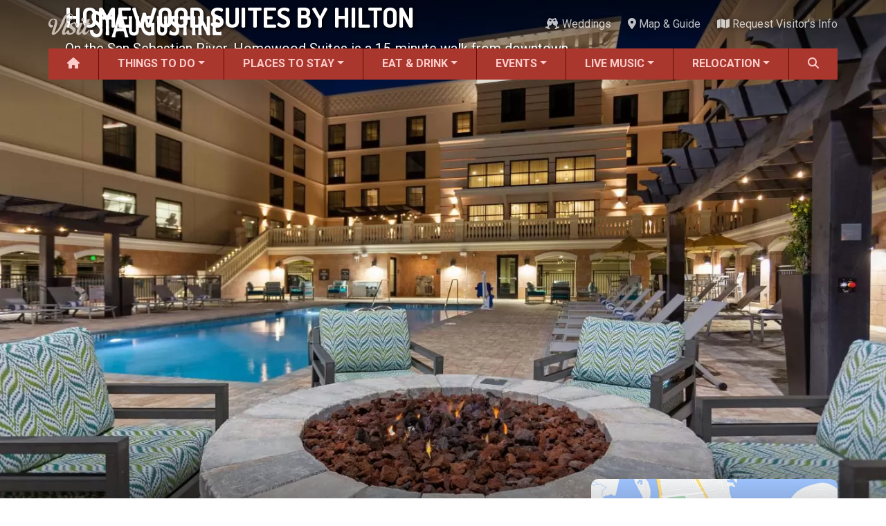

--- FILE ---
content_type: text/html; charset=UTF-8
request_url: https://www.visitstaugustine.com/place-to-stay/homewood-suites-hilton
body_size: 15730
content:
<!DOCTYPE html><html lang="en" dir="ltr" prefix="og: https://ogp.me/ns#" class="h-100"><head><meta charset="utf-8" /><script async src="https://www.googletagmanager.com/gtag/js?id=G-9QTLV9D9RV"></script><script>window.dataLayer = window.dataLayer || [];function gtag(){dataLayer.push(arguments)};gtag("js", new Date());gtag("set", "developer_id.dMDhkMT", true);gtag("config", "G-9QTLV9D9RV", {"groups":"default","page_placeholder":"PLACEHOLDER_page_location"});</script><meta name="description" content="On the San Sebastian River, Homewood Suites is a 15-minute walk from downtown." /><meta name="geo.position" content="29.890518,-81.323503" /><meta name="geo.placename" content="St. Augustine" /><meta name="geo.region" content="US-FL" /><meta name="icbm" content="29.890518,-81.323503" /><link rel="canonical" href="https://www.visitstaugustine.com/place-to-stay/homewood-suites-hilton" /><meta name="author" content="Barbara Hart" /><link rel="image_src" href="https://www.visitstaugustine.com/sites/default/files/styles/meta_16x9/public/stay/homewood-suites-firepit-5x3-web.jpg?itok=p2mxdrkG" /><meta name="referrer" content="no-referrer-when-downgrade" /><meta property="og:site_name" content="Visit St. Augustine" /><meta property="og:type" content="place" /><meta property="og:url" content="https://www.visitstaugustine.com/place-to-stay/homewood-suites-hilton" /><meta property="og:title" content="Homewood Suites by Hilton" /><meta property="og:description" content="On the San Sebastian River, Homewood Suites is a 15-minute walk from downtown." /><meta property="og:image" content="https://www.visitstaugustine.com/sites/default/files/styles/meta_16x9/public/stay/homewood-suites-firepit-5x3-web.jpg?itok=p2mxdrkG" /><meta property="og:image:width" content="1200" /><meta property="og:image:height" content="675" /><meta property="og:updated_time" content="2024-11-27T19:47:04-0500" /><meta property="og:image:alt" content="A view of the hotel from the fire pit at Homewood Suites in St. Augustine." /><meta property="place:location:latitude" content="29.890518" /><meta property="place:location:longitude" content="-81.323503" /><meta property="og:street_address" content="10 Prawn Street" /><meta property="og:locality" content="St. Augustine" /><meta property="og:region" content="FL" /><meta property="og:postal_code" content="32084" /><meta property="og:country_name" content="United States" /><meta property="og:phone_number" content="(904) 575-2500" /><meta name="theme-color" content="#a9372d" /><meta name="MobileOptimized" content="width" /><meta name="HandheldFriendly" content="true" /><meta name="viewport" content="width=device-width, initial-scale=1.0" /><script type="application/ld+json">{"@context":"https://schema.org","@type":"LodgingBusiness","name":"Homewood Suites by Hilton","description":"On the San Sebastian River, Homewood Suites is a 15-minute walk from downtown.","image":[{"type":"ImageObject","inLanguage":"en-US","url":"https://www.visitstaugustine.com/sites/default/files/styles/meta_1x1/public/stay/homewood-suites-firepit-5x3-web.jpg?itok=lIpwNyc1","contentUrl":"https://www.visitstaugustine.com/sites/default/files/styles/meta_1x1/public/stay/homewood-suites-firepit-5x3-web.jpg?itok=lIpwNyc1","width":1200,"height":1200,"caption":"A view of the hotel from the fire pit at Homewood Suites in St. Augustine."},{"type":"ImageObject","inLanguage":"en-US","url":"https://www.visitstaugustine.com/sites/default/files/styles/meta_4x3/public/stay/homewood-suites-firepit-5x3-web.jpg?itok=D2Yl6Kic","contentUrl":"https://www.visitstaugustine.com/sites/default/files/styles/meta_4x3/public/stay/homewood-suites-firepit-5x3-web.jpg?itok=D2Yl6Kic","width":1200,"height":900,"caption":"A view of the hotel from the fire pit at Homewood Suites in St. Augustine."},{"type":"ImageObject","inLanguage":"en-US","url":"https://www.visitstaugustine.com/sites/default/files/styles/meta_16x9/public/stay/homewood-suites-firepit-5x3-web.jpg?itok=p2mxdrkG","contentUrl":"https://www.visitstaugustine.com/sites/default/files/styles/meta_16x9/public/stay/homewood-suites-firepit-5x3-web.jpg?itok=p2mxdrkG","width":1200,"height":675,"caption":"A view of the hotel from the fire pit at Homewood Suites in St. Augustine."}],"address":{"@type":"PostalAddress","streetAddress":"10 Prawn Street","addressLocality":"St. Augustine","postalCode":"32084","addressRegion":"FL","addressCountry":"US"},"telephone":"(904) 575-2500"}</script><link rel="icon" href="/themes/custom/vsa/favicon.ico" type="image/vnd.microsoft.icon" /><title>Homewood Suites by Hilton | Visit St. Augustine</title><link rel="stylesheet" media="all" href="/core/themes/stable9/css/core/components/progress.module.css?t9480g" /><link rel="stylesheet" media="all" href="/core/themes/stable9/css/core/components/ajax-progress.module.css?t9480g" /><link rel="stylesheet" media="all" href="/core/themes/stable9/css/views/views.module.css?t9480g" /><link rel="stylesheet" media="all" href="/core/themes/stable9/css/core/assets/vendor/normalize-css/normalize.css?t9480g" /><link rel="stylesheet" media="all" href="/themes/contrib/bootstrap5/css/components/action-links.css?t9480g" /><link rel="stylesheet" media="all" href="/themes/contrib/bootstrap5/css/components/breadcrumb.css?t9480g" /><link rel="stylesheet" media="all" href="/themes/contrib/bootstrap5/css/components/container-inline.css?t9480g" /><link rel="stylesheet" media="all" href="/themes/contrib/bootstrap5/css/components/details.css?t9480g" /><link rel="stylesheet" media="all" href="/themes/contrib/bootstrap5/css/components/exposed-filters.css?t9480g" /><link rel="stylesheet" media="all" href="/themes/contrib/bootstrap5/css/components/field.css?t9480g" /><link rel="stylesheet" media="all" href="/themes/contrib/bootstrap5/css/components/form.css?t9480g" /><link rel="stylesheet" media="all" href="/themes/contrib/bootstrap5/css/components/icons.css?t9480g" /><link rel="stylesheet" media="all" href="/themes/contrib/bootstrap5/css/components/inline-form.css?t9480g" /><link rel="stylesheet" media="all" href="/themes/contrib/bootstrap5/css/components/item-list.css?t9480g" /><link rel="stylesheet" media="all" href="/themes/contrib/bootstrap5/css/components/links.css?t9480g" /><link rel="stylesheet" media="all" href="/themes/contrib/bootstrap5/css/components/menu.css?t9480g" /><link rel="stylesheet" media="all" href="/themes/contrib/bootstrap5/css/components/more-link.css?t9480g" /><link rel="stylesheet" media="all" href="/themes/contrib/bootstrap5/css/components/pager.css?t9480g" /><link rel="stylesheet" media="all" href="/themes/contrib/bootstrap5/css/components/tabledrag.css?t9480g" /><link rel="stylesheet" media="all" href="/themes/contrib/bootstrap5/css/components/tableselect.css?t9480g" /><link rel="stylesheet" media="all" href="/themes/contrib/bootstrap5/css/components/tablesort.css?t9480g" /><link rel="stylesheet" media="all" href="/themes/contrib/bootstrap5/css/components/textarea.css?t9480g" /><link rel="stylesheet" media="all" href="/themes/contrib/bootstrap5/css/components/ui-dialog.css?t9480g" /><link rel="stylesheet" media="all" href="/themes/contrib/bootstrap5/css/components/messages.css?t9480g" /><link rel="stylesheet" media="all" href="/themes/contrib/classy/css/components/node.css?t9480g" /><link rel="stylesheet" media="all" href="/themes/contrib/bootstrap5/css/components/progress.css?t9480g" /><link rel="stylesheet" media="all" href="/themes/contrib/bootstrap5/css/style.css?t9480g" /><link rel="stylesheet" media="all" href="/themes/custom/vsa/vendor/fontawesome-free-6.7.2-web/css/all.min.css?t9480g" /><link rel="stylesheet" media="all" href="/themes/custom/vsa/vendor/lightGallery-2.8.2/css/lightgallery-bundle.min.css?t9480g" /><link rel="stylesheet" media="all" href="/themes/custom/vsa/css/gallery-new.css?t9480g" /><link rel="stylesheet" media="all" href="https://fonts.googleapis.com/css2?family=Dosis:wght@400;700&amp;family=Roboto+Condensed:ital,wght@0,400;0,700;1,400;1,700&amp;family=Roboto:ital,wght@0,400;0,500;0,700;1,400;1,500;1,700&amp;display=swap" /><link rel="stylesheet" media="all" href="/themes/custom/vsa/css/parent.css?t9480g" /><link rel="stylesheet" media="all" href="/themes/custom/vsa/css/style.css?t9480g" /></head><body class="path-node page-node-type-place-to-stay d-flex flex-column h-100"> <a href="#main-content"> Skip to main content </a><div class="dialog-off-canvas-main-canvas d-flex flex-column h-100" data-off-canvas-main-canvas> <header id="header-navigation"><div id="top-bar" class="container px-0 d-none d-lg-flex align-items-center justify-content-between" aria-hidden="false"> <a href="/"><img src="/themes/custom/vsa/logo.png" alt="Visit St. Augustine logo" height="75" width="500" class="logo"></a><div class="top-bar-end"><div class="top-weather"><div class="top-weather__inner"> <img class="top-weather__icon" role="presentation" draggable="false"> <span class="top-weather__temp"></span> <span class="top-weather__desc sr-only"></span></div></div><ul class="list-inline" id="top-bar-nav"><li class="list-inline-item"> <a href="/topics/weddings"> <i class="fas fa-champagne-glasses " data-fa-transform="" data-fa-mask="" style="--fa-primary-color: #000000; --fa-secondary-color: #000000;"></i> Weddings</a></li><li class="list-inline-item"> <a href="/map"> <i class="fas fa-location-dot " data-fa-transform="" data-fa-mask="" style="--fa-primary-color: #000000; --fa-secondary-color: #000000;"></i> Map &amp; Guide</a></li><li class="list-inline-item"> <a href="/submit/request-visitor-info"> <i class="fas fa-map " data-fa-transform="" data-fa-mask="" style="--fa-primary-color: #000000; --fa-secondary-color: #000000;"></i> Request Visitor&#039;s Info</a></li></ul></div></div><div id="main-nav-wrapper" class="container px-0"> <nav id="main-nav" class="navbar navbar-expand-lg d-none d-lg-block align-items-center p-0"><div class="collapse navbar-collapse h-100"><ul class="navbar-nav w-100"><li class="nav-item flex-fill"> <a href="/" class="nav-link" data-drupal-link-system-path="&lt;front&gt;"> <i class="fas fa-house " data-fa-transform="" data-fa-mask="" style="--fa-primary-color: #000000; --fa-secondary-color: #000000;"></i> </a></li><li class="nav-item flex-fill dropdown" aria-expanded="false"> <a href="/things-to-do/all" class="nav-link dropdown-link" tabindex="0" data-drupal-link-system-path="taxonomy/term/2163">Things to Do</a><ul class="dropdown-menu"><li class="nav-item flex-fill"> <a href="/things-to-do/all" class="dropdown-item" data-drupal-link-system-path="taxonomy/term/2163">ALL Things to Do</a></li><li class="nav-item flex-fill"> <a href="/things-to-do/attractions" class="dropdown-item" data-drupal-link-system-path="taxonomy/term/1154">Attractions</a></li><li class="nav-item flex-fill"> <a href="/coupons/all" class="dropdown-item" data-drupal-link-system-path="taxonomy/term/2171">Coupons &amp; Deals</a></li><li class="nav-item flex-fill"> <a href="/things-to-do/family-fun" class="dropdown-item" data-drupal-link-system-path="taxonomy/term/1207">Family Fun</a></li><li class="nav-item flex-fill"> <a href="/things-to-do/ghost-tours" class="dropdown-item" data-drupal-link-system-path="taxonomy/term/1213">Ghost Tours</a></li><li class="nav-item flex-fill"> <a href="/things-to-do/golf-courses" class="dropdown-item" data-drupal-link-system-path="taxonomy/term/1239">Golfing</a></li><li class="nav-item flex-fill"> <a href="/things-to-do/museums" class="dropdown-item" data-drupal-link-system-path="taxonomy/term/1209">Museums</a></li><li class="nav-item flex-fill"> <a href="/things-to-do/night-life" class="dropdown-item">Night Life</a></li><li class="nav-item flex-fill"> <a href="/things-to-do/recreation" class="dropdown-item" data-drupal-link-system-path="taxonomy/term/1238">Recreation</a></li><li class="nav-item flex-fill"> <a href="/things-to-do/shopping" class="dropdown-item" data-drupal-link-system-path="taxonomy/term/1217">Shopping</a></li><li class="nav-item flex-fill"> <a href="/things-to-do/tour-services" class="dropdown-item" data-drupal-link-system-path="taxonomy/term/1212">Tour Services</a></li><li class="nav-item flex-fill"> <a href="/things-to-do/transportation" class="dropdown-item" data-drupal-link-system-path="taxonomy/term/1256">Transportation</a></li><li class="nav-item flex-fill"> <a href="/things-to-do/water-tours" class="dropdown-item" data-drupal-link-system-path="taxonomy/term/1214">Water Tours</a></li><li class="nav-item flex-fill"> <a href="/topics/weddings" class="dropdown-item" data-drupal-link-system-path="taxonomy/term/1937">Weddings</a></li><li class="nav-item flex-fill"> <a href="/things-to-do/categories" class="dropdown-item" data-drupal-link-system-path="things-to-do/categories">ALL Categories</a></li></ul></li><li class="nav-item flex-fill dropdown" aria-expanded="false"> <a href="/places-to-stay/all" class="nav-link dropdown-link" tabindex="0" data-drupal-link-system-path="taxonomy/term/2164">Places to Stay</a><ul class="dropdown-menu"><li class="nav-item flex-fill"> <a href="/places-to-stay/all" class="dropdown-item" data-drupal-link-system-path="taxonomy/term/2164">ALL Places to Stay</a></li><li class="nav-item flex-fill"> <a href="/places-to-stay/bed-breakfasts" class="dropdown-item" data-drupal-link-system-path="taxonomy/term/1264">Bed and Breakfasts</a></li><li class="nav-item flex-fill"> <a href="/things-to-do/camping" class="dropdown-item" data-drupal-link-system-path="taxonomy/term/1241">Camping</a></li><li class="nav-item flex-fill"> <a href="/places-to-stay/condos-resorts" class="dropdown-item" data-drupal-link-system-path="taxonomy/term/1266">Condos and Resorts</a></li><li class="nav-item flex-fill"> <a href="/places-to-stay/hotels-motels" class="dropdown-item" data-drupal-link-system-path="taxonomy/term/1265">Hotels / Motels</a></li><li class="nav-item flex-fill"> <a href="/places-to-stay/pet-friendly" class="dropdown-item" data-drupal-link-system-path="taxonomy/term/1269">Pet Friendly</a></li><li class="nav-item flex-fill"> <a href="/places-to-stay/vacation-rentals" class="dropdown-item" data-drupal-link-system-path="taxonomy/term/1267">Vacation Rentals</a></li><li class="nav-item flex-fill"> <a href="/places-to-stay/waterfront" class="dropdown-item" data-drupal-link-system-path="taxonomy/term/1268">Waterfront</a></li></ul></li><li class="nav-item flex-fill dropdown" aria-expanded="false"> <a href="/restaurants/all" class="nav-link dropdown-link" tabindex="0" data-drupal-link-system-path="taxonomy/term/2166">Eat &amp; Drink</a><ul class="dropdown-menu"><li class="nav-item flex-fill"> <a href="/restaurants/all" class="dropdown-item" data-drupal-link-system-path="taxonomy/term/2166">ALL Restaurants</a></li><li class="nav-item flex-fill"> <a href="/restaurants/bar-lounge-pub" class="dropdown-item" data-drupal-link-system-path="taxonomy/term/1158">Bars &amp; Pubs</a></li><li class="nav-item flex-fill"> <a href="/restaurants/breakfast" class="dropdown-item" data-drupal-link-system-path="taxonomy/term/1157">Breakfast</a></li><li class="nav-item flex-fill"> <a href="/restaurants/family-fare" class="dropdown-item" data-drupal-link-system-path="taxonomy/term/1160">Family Dining</a></li><li class="nav-item flex-fill"> <a href="/restaurants/fine-dining" class="dropdown-item" data-drupal-link-system-path="taxonomy/term/1161">Fine Dining</a></li><li class="nav-item flex-fill"> <a href="/restaurants/food-trucks" class="dropdown-item" data-drupal-link-system-path="taxonomy/term/1710">Food Trucks</a></li><li class="nav-item flex-fill"> <a href="/restaurants/happy-hour" class="dropdown-item" data-drupal-link-system-path="taxonomy/term/1795">Happy Hour</a></li><li class="nav-item flex-fill"> <a href="/restaurants/seafood" class="dropdown-item" data-drupal-link-system-path="taxonomy/term/1167">Seafood</a></li><li class="nav-item flex-fill"> <a href="/restaurants/spanish" class="dropdown-item" data-drupal-link-system-path="taxonomy/term/1168">Spanish</a></li><li class="nav-item flex-fill"> <a href="/restaurants/categories" class="dropdown-item" data-drupal-link-system-path="restaurants/categories">ALL Categories</a></li></ul></li><li class="nav-item flex-fill dropdown" aria-expanded="false"> <a href="/events/all" class="nav-link dropdown-link" tabindex="0" data-drupal-link-system-path="taxonomy/term/2165">Events</a><ul class="dropdown-menu"><li class="nav-item flex-fill"> <a href="/events/all" class="dropdown-item" data-drupal-link-system-path="taxonomy/term/2165">ALL Events</a></li><li class="nav-item flex-fill"> <a href="/topics/black-history" class="dropdown-item" data-drupal-link-system-path="taxonomy/term/2573">Black History Month</a></li><li class="nav-item flex-fill"> <a href="/events/seasonal" class="dropdown-item" data-drupal-link-system-path="taxonomy/term/1087">Seasonal Events</a></li><li class="nav-item flex-fill"> <a href="/events/featured-events" class="dropdown-item" data-drupal-link-system-path="taxonomy/term/1">Featured Events</a></li><li class="nav-item flex-fill"> <a href="/events/festivals" class="dropdown-item" data-drupal-link-system-path="taxonomy/term/2">Festivals</a></li><li class="nav-item flex-fill"> <a href="/music/all" class="dropdown-item" data-drupal-link-system-path="taxonomy/term/2167">LIVE Music</a></li><li class="nav-item flex-fill"> <a href="/events/live-entertainment" class="dropdown-item" data-drupal-link-system-path="taxonomy/term/3">Live Entertainment</a></li><li class="nav-item flex-fill"> <a href="/events/arts-culture" class="dropdown-item" data-drupal-link-system-path="taxonomy/term/9">Arts &amp; Culture</a></li><li class="nav-item flex-fill"> <a href="/events/historical" class="dropdown-item" data-drupal-link-system-path="taxonomy/term/1086">Historical Events</a></li><li class="nav-item flex-fill"> <a href="/events/sports-outdoors" class="dropdown-item" data-drupal-link-system-path="taxonomy/term/12">Sports &amp; Outdoors</a></li><li class="nav-item flex-fill"> <a href="/events/kids" class="dropdown-item" data-drupal-link-system-path="taxonomy/term/20">For Kids</a></li><li class="nav-item flex-fill"> <a href="/topics/weddings" class="dropdown-item" data-drupal-link-system-path="taxonomy/term/1937">Weddings</a></li><li class="nav-item flex-fill"> <a href="/events/local-things-to-do" class="dropdown-item" data-drupal-link-system-path="taxonomy/term/18">Local Things to Do</a></li><li class="nav-item flex-fill"> <a href="/events/food" class="dropdown-item" data-drupal-link-system-path="taxonomy/term/1699">Food Events</a></li><li class="nav-item flex-fill"> <a href="/things-to-do/event-venues" class="dropdown-item" data-drupal-link-system-path="taxonomy/term/1886">Event Venues</a></li></ul></li><li class="nav-item flex-fill dropdown" aria-expanded="false"> <a href="/music/all" class="nav-link dropdown-link" tabindex="0" data-drupal-link-system-path="taxonomy/term/2167">Live Music</a><ul class="dropdown-menu"><li class="nav-item flex-fill"> <a href="/music/all" class="dropdown-item" data-drupal-link-system-path="taxonomy/term/2167">ALL Live Music</a></li><li class="nav-item flex-fill"> <a href="/music/blues" class="dropdown-item" data-drupal-link-system-path="taxonomy/term/1736">Blues</a></li><li class="nav-item flex-fill"> <a href="/music/bluegrass" class="dropdown-item" data-drupal-link-system-path="taxonomy/term/1791">Bluegrass</a></li><li class="nav-item flex-fill"> <a href="/music/caribbean" class="dropdown-item" data-drupal-link-system-path="taxonomy/term/1746">Caribbean</a></li><li class="nav-item flex-fill"> <a href="/music/comedy" class="dropdown-item" data-drupal-link-system-path="taxonomy/term/1745">Comedy</a></li><li class="nav-item flex-fill"> <a href="/music/country" class="dropdown-item" data-drupal-link-system-path="taxonomy/term/1737">Country</a></li><li class="nav-item flex-fill"> <a href="/music/easy-listening" class="dropdown-item" data-drupal-link-system-path="taxonomy/term/1744">Easy Listening</a></li><li class="nav-item flex-fill"> <a href="/music/electronic" class="dropdown-item" data-drupal-link-system-path="taxonomy/term/1738">Electronic</a></li><li class="nav-item flex-fill"> <a href="/music/folk" class="dropdown-item" data-drupal-link-system-path="taxonomy/term/1739">Folk</a></li><li class="nav-item flex-fill"> <a href="/music/hip-hop" class="dropdown-item" data-drupal-link-system-path="taxonomy/term/1740">Hip Hop</a></li><li class="nav-item flex-fill"> <a href="/music/jazz" class="dropdown-item" data-drupal-link-system-path="taxonomy/term/1741">Jazz</a></li><li class="nav-item flex-fill"> <a href="/music/latin" class="dropdown-item" data-drupal-link-system-path="taxonomy/term/1742">Latin</a></li><li class="nav-item flex-fill"> <a href="/music/pop" class="dropdown-item" data-drupal-link-system-path="taxonomy/term/1735">Pop</a></li><li class="nav-item flex-fill"> <a href="/music/rb" class="dropdown-item" data-drupal-link-system-path="taxonomy/term/1743">R&amp;B</a></li><li class="nav-item flex-fill"> <a href="/music/rock" class="dropdown-item" data-drupal-link-system-path="taxonomy/term/1734">Rock</a></li></ul></li><li class="nav-item flex-fill dropdown" aria-expanded="false"> <a href="/topics/relocation" title="Discover your Perfect Florida Lifestyle" class="nav-link dropdown-link" tabindex="0" data-drupal-link-system-path="taxonomy/term/1912">Relocation</a><ul class="dropdown-menu"><li class="nav-item flex-fill"> <a href="/topics/relocation" class="dropdown-item" data-drupal-link-system-path="taxonomy/term/1912">Moving to St. Augustine?</a></li><li class="nav-item flex-fill"> <a href="/homes/all" class="dropdown-item" data-drupal-link-system-path="taxonomy/term/2484">Featured Communities</a></li><li class="nav-item flex-fill"> <a href="/article/your-guide-to-st-augustines-neighborhoods" class="dropdown-item" data-drupal-link-system-path="node/40346">Neighborhoods</a></li><li class="nav-item flex-fill"> <a href="/regions/all" class="dropdown-item" data-drupal-link-system-path="taxonomy/term/2640">Regions Guide</a></li><li class="nav-item flex-fill"> <a href="/homes/apartments" class="dropdown-item" data-drupal-link-system-path="taxonomy/term/2305">Apartments</a></li><li class="nav-item flex-fill"> <a href="/homes/single-family-homes" title="Single-family Homes" class="dropdown-item" data-drupal-link-system-path="taxonomy/term/2301">Homes</a></li><li class="nav-item flex-fill"> <a href="/services/construction" class="dropdown-item" data-drupal-link-system-path="taxonomy/term/2417">Construction</a></li><li class="nav-item flex-fill"> <a href="/services/contractors" class="dropdown-item" data-drupal-link-system-path="taxonomy/term/2315">Contractors</a></li><li class="nav-item flex-fill"> <a href="/services/government-services" class="dropdown-item" data-drupal-link-system-path="taxonomy/term/2412">Government Services</a></li><li class="nav-item flex-fill"> <a href="/services/healthcare" class="dropdown-item" data-drupal-link-system-path="taxonomy/term/1270">Healthcare</a></li><li class="nav-item flex-fill"> <a href="/services/home-services" class="dropdown-item" data-drupal-link-system-path="taxonomy/term/1300">Home Services</a></li><li class="nav-item flex-fill"> <a href="/services/lenders" class="dropdown-item" data-drupal-link-system-path="taxonomy/term/1303">Lenders</a></li><li class="nav-item flex-fill"> <a href="/places-of-worship/all" class="dropdown-item" data-drupal-link-system-path="taxonomy/term/2618">Places of Worship</a></li><li class="nav-item flex-fill"> <a href="/services/real-estate-services" class="dropdown-item" data-drupal-link-system-path="taxonomy/term/1325">Real Estate Services</a></li><li class="nav-item flex-fill"> <a href="/schools/all" class="dropdown-item" data-drupal-link-system-path="taxonomy/term/2391">Schools</a></li><li class="nav-item flex-fill"> <a href="/services/utilities" class="dropdown-item" data-drupal-link-system-path="taxonomy/term/2471">Utilities</a></li></ul></li><li class="nav-item flex-fill"> <a href="#" class="nav-link search-form-tigger h-100 w-100 pointer" data-toggle="search-form" title="Search" tabindex="0"> <i class="fa fa-search" aria-hidden="true" aria-label="Search"></i> </a></li></ul></div> </nav><div class="container search-form-wrapper"><form class="search-form" action="/search" method="GET"><div class="input-group"> <input type="text" name="query" class="search form-control" placeholder="Search"> <button type="submit" class="btn btn-secondary"> <span class="input-group-addon" id="basic-addon2"><i class="fa fa-search" aria-hidden="true"></i>&nbsp;Search</span> </button> <span class="input-group-addon search-close" id="basic-addon2" tabindex="0"> <i class="fa fa-times" aria-hidden="true"></i> </span></div></form></div></div></header><main role="main"><div id="main-content" tabindex="-1"></div><div class="region region-content"><div data-drupal-messages-fallback class="hidden"></div><div id="block-vsa-page-title" class="block block-core block-page-title-block"></div><div id="block-vsa-content" class="block block-system block-system-main-block"> <article data-history-node-id="18985" class="node node--type-place-to-stay node--view-mode-full"><div id="top-wrapper" class="node"><div id="hero" class="container-xxl p-0"> <picture> <source srcset="/sites/default/files/styles/hero_desktop/public/stay/homewood-suites-firepit-5x3-web.webp?itok=TW8sOUOj 1x" media="(min-width: 992px)" type="image/webp" width="1400" height="840"/> <source srcset="/sites/default/files/styles/hero_tablet/public/stay/homewood-suites-firepit-5x3-web.webp?itok=qbS53gRe 1x" media="(min-width: 768px)" type="image/webp" width="1000" height="600"/> <source srcset="/sites/default/files/styles/hero_mobile/public/stay/homewood-suites-firepit-5x3-web.webp?itok=c6dax8q8 1x" media="(max-width: 767.98px)" type="image/webp" width="775" height="465"/> <source srcset="/sites/default/files/styles/hero_desktop/public/stay/homewood-suites-firepit-5x3-web.jpg?itok=TW8sOUOj 1x" media="(min-width: 992px)" type="image/jpeg" width="1400" height="840"/> <source srcset="/sites/default/files/styles/hero_tablet/public/stay/homewood-suites-firepit-5x3-web.jpg?itok=qbS53gRe 1x" media="(min-width: 768px)" type="image/jpeg" width="1000" height="600"/> <source srcset="/sites/default/files/styles/hero_mobile/public/stay/homewood-suites-firepit-5x3-web.jpg?itok=c6dax8q8 1x" media="(max-width: 767.98px)" type="image/jpeg" width="775" height="465"/> <img loading="eager" width="1400" height="840" src="/sites/default/files/styles/hero_desktop/public/stay/homewood-suites-firepit-5x3-web.jpg?itok=TW8sOUOj" alt="A view of the hotel from the fire pit at Homewood Suites in St. Augustine." class="img-fluid" /> </picture></div><div id="node-title-card-wrapper" class="container"><div class="row inner"><div id="node-title-card" class="col-12 col-lg-8"><div id="node-title-card-text"><h1>Homewood Suites by Hilton</h1><p>On the San Sebastian River, Homewood Suites is a 15-minute walk from downtown.</p></div></div><div id="node-map-lg" class="d-none d-lg-block col-4"><div class="inner static"> <a href="https://maps.google.com/maps?daddr=10%20Prawn%20Street%2C%20St.%20Augustine%2C%20FL%2032084" title="Get directions to Homewood Suites by Hilton on Google Maps" target="_blank" draggable="false"> <img src="/themes/custom/vsa/img/staticmap.jpg" data-src="https://maps.googleapis.com/maps/api/staticmap?size=450x270&amp;scale=2&amp;zoom=13&amp;language=en&amp;maptype=roadmap&amp;markers=color:0xFF0000|size:normal|29.890518%2C-81.323503&amp;sensor=false&amp;key=AIzaSyANqeejAYmkAQw88xvAxdFP0D-Be30j9ak" class="static-map" alt="A Google Maps image"> </a></div> <i class="fas fa-caret-up"></i></div></div></div></div><div id="node-bottom-wrapper" class="container"><div class="row"><div id="node-primary" class="row col-lg-8"><div id="node-links" class="row"><div class="col-sm-6"> <a href="https://www.hilton.com/en/hotels/ustsshw-homewood-suites-st-augustine-san-sebastian?ref=VisitStAugustine.com&amp;type=profile" target="_blank" class="button button-primary button-lg button-centered" data-outbound="Button">View Website</a></div><div class="col-sm-6"> <a href="tel:+1 (904) 575-2500" class="button button-secondary button-lg button-centered">(904) 575-2500</a></div></div><div class="node-aside d-lg-none"><div class="node-info row d-flex"><div class="contact col-8"><h2 class="fsr-15">Homewood Suites by Hilton</h2> <a class="phone link-dark fsr-125 fw-700" href="tel:+1 (904) 575-2500">(904) 575-2500</a><p> <span class="qualifier">Across from the winery on the San Sebastian River</span><br> <span class="address"> <a target="_blank" href="https://maps.google.com/maps?daddr=10%20Prawn%20Street%2C%20St.%20Augustine%2C%20FL%2032084&z=15" title="Get directions to Homewood Suites by Hilton on Google Maps"> 10 Prawn Street<br>St. Augustine, FL 32084 </a> </span></p></div><div class="node-logo col-4 order-first"> <img loading="lazy" src="/sites/default/files/styles/small_square/public/business/logo/logo_1.png?itok=oQsxLmFK" width="275" height="154" class="img-fluid image-style-small-square" /></div><div id="node-map-accordion" class="row col-12 d-block d-lg-none accordion accordion-flush"><div class="accordion-item"><h2 class="accordion-header" id="flush-heading-map"> <button class="accordion-button collapsed" type="button" data-bs-toggle="collapse" data-bs-target="#flush-collapse-map" aria-expanded="false" aria-controls="flush-collapse-map"> View Google Map </button></h2><div id="flush-collapse-map" class="accordion-collapse collapse" aria-labelledby="flush-heading-map" data-bs-parent="#node-map-accordion"> <a href="https://maps.google.com/maps?daddr=10%20Prawn%20Street%2C%20St.%20Augustine%2C%20FL%2032084&z=15" title="Get directions to Homewood Suites by Hilton on Google Maps" target="_blank" draggable="false"> <img src="/themes/custom/vsa/img/staticmap.jpg" data-src="https://maps.googleapis.com/maps/api/staticmap?size=450x270&amp;scale=2&amp;zoom=13&amp;language=en&amp;maptype=roadmap&amp;markers=color:0xFF0000|size:normal|29.890518%2C-81.323503&amp;sensor=false&amp;key=AIzaSyANqeejAYmkAQw88xvAxdFP0D-Be30j9ak" class="static-map" alt="A Google Maps image"> </a></div></div></div></div><div class="node-socials col-12"><h2>Share This</h2><div class="node-socials-inner row text-center"> <a href="https://www.facebook.com/sharer/sharer.php?u=https://www.visitstaugustine.com/place-to-stay/homewood-suites-hilton" target="_blank" class="col-3" title="Share on Facebook"><i class="flex-fill fa-brands fa-facebook-f img-fluid"></i></a> <a href="https://x.com/intent/tweet?text=See%20Homewood%20Suites%20by%20Hilton%20on%20VisitStAugustine.com%20-%20https://www.visitstaugustine.com/place-to-stay/homewood-suites-hilton" target="_blank" class="col-3" title="Share on X (formerly Twitter)"><i class="flex-fill fa-brands fa-x-twitter img-fluid"></i></a> <a href="https://pinterest.com/pin/create/button/?url=https://www.visitstaugustine.com/place-to-stay/homewood-suites-hilton&amp;media=https%3A%2F%2Fwww.visitstaugustine.com%2Fsites%2Fdefault%2Ffiles%2Fstyles%2Flarge%2Fpublic%2Fstay%2Fhomewood-suites-firepit-5x3-web.jpg%3Fitok%3DCcFx7JRT&description=On%20the%20San%20Sebastian%20River%2C%20Homewood%20Suites%20is%20a%2015-minute%20walk%20from%20downtown." target="_blank" class="col-3" title="Share on Pinterest"><i class="flex-fill fa-brands fa-pinterest-p img-fluid"></i></a> <a href="/cdn-cgi/l/email-protection#[base64]" class="col-3" title="Share in an Email"><i class="flex-fill fa-regular fa-envelope img-fluid"></i></a></div></div></div><div class="gallery gallery--partner"><ul class="gallery__items gallery__items--show-6"><li class="gallery__item gallery__item--image u-zoom-child-image" data-src="/sites/default/files/styles/xxl/public/homewood_suites_entrance_10x6_web.jpg?itok=T5k82Hhm" data-sub-html=""> <picture> <source srcset="/sites/default/files/styles/node_gallery_xxl/public/homewood_suites_entrance_10x6_web.webp?itok=hbt1-Kt2 1x" media="(min-width: 1400px)" type="image/webp" width="575" height="345"/> <source srcset="/sites/default/files/styles/node_gallery_xl/public/homewood_suites_entrance_10x6_web.webp?itok=OQpp7TLM 1x" media="(min-width: 1200px)" type="image/webp" width="500" height="300"/> <source srcset="/sites/default/files/styles/node_gallery_lg/public/homewood_suites_entrance_10x6_web.webp?itok=Acs_h0bu 1x" media="(min-width: 992px)" type="image/webp" width="425" height="255"/> <source srcset="/sites/default/files/styles/node_gallery_md/public/homewood_suites_entrance_10x6_web.webp?itok=eUF4GHzc 1x" media="(min-width: 768px)" type="image/webp" width="475" height="285"/> <source srcset="/sites/default/files/styles/node_gallery_sm/public/homewood_suites_entrance_10x6_web.webp?itok=2T3ShC6e 1x" media="(min-width: 576px)" type="image/webp" width="525" height="315"/> <source srcset="/sites/default/files/styles/node_gallery_sm/public/homewood_suites_entrance_10x6_web.webp?itok=2T3ShC6e 1x" media="(max-width: 575.98px)" type="image/webp" width="525" height="315"/> <source srcset="/sites/default/files/styles/node_gallery_xxl/public/homewood_suites_entrance_10x6_web.jpg?itok=hbt1-Kt2 1x" media="(min-width: 1400px)" type="image/jpeg" width="575" height="345"/> <source srcset="/sites/default/files/styles/node_gallery_xl/public/homewood_suites_entrance_10x6_web.jpg?itok=OQpp7TLM 1x" media="(min-width: 1200px)" type="image/jpeg" width="500" height="300"/> <source srcset="/sites/default/files/styles/node_gallery_lg/public/homewood_suites_entrance_10x6_web.jpg?itok=Acs_h0bu 1x" media="(min-width: 992px)" type="image/jpeg" width="425" height="255"/> <source srcset="/sites/default/files/styles/node_gallery_md/public/homewood_suites_entrance_10x6_web.jpg?itok=eUF4GHzc 1x" media="(min-width: 768px)" type="image/jpeg" width="475" height="285"/> <source srcset="/sites/default/files/styles/node_gallery_sm/public/homewood_suites_entrance_10x6_web.jpg?itok=2T3ShC6e 1x" media="(min-width: 576px)" type="image/jpeg" width="525" height="315"/> <source srcset="/sites/default/files/styles/node_gallery_sm/public/homewood_suites_entrance_10x6_web.jpg?itok=2T3ShC6e 1x" media="(max-width: 575.98px)" type="image/jpeg" width="525" height="315"/> <img loading="lazy" width="575" height="345" src="/sites/default/files/styles/node_gallery_xxl/public/homewood_suites_entrance_10x6_web.jpg?itok=hbt1-Kt2" alt="The entrance to Homewood Suites at 10 Prawn Street in St. Augustine." class="img-fluid" /> </picture></li><li class="gallery__item gallery__item--image u-zoom-child-image" data-src="/sites/default/files/styles/xxl/public/stay/homewood-suites-lobby-and-front-desk-10x6-web.jpg?itok=omRNm_DT" data-sub-html=""> <picture> <source srcset="/sites/default/files/styles/node_gallery_xxl/public/stay/homewood-suites-lobby-and-front-desk-10x6-web.webp?itok=XxeH1H1_ 1x" media="(min-width: 1400px)" type="image/webp" width="575" height="345"/> <source srcset="/sites/default/files/styles/node_gallery_xl/public/stay/homewood-suites-lobby-and-front-desk-10x6-web.webp?itok=FAkSyzKI 1x" media="(min-width: 1200px)" type="image/webp" width="500" height="300"/> <source srcset="/sites/default/files/styles/node_gallery_lg/public/stay/homewood-suites-lobby-and-front-desk-10x6-web.webp?itok=MThIh3P_ 1x" media="(min-width: 992px)" type="image/webp" width="425" height="255"/> <source srcset="/sites/default/files/styles/node_gallery_md/public/stay/homewood-suites-lobby-and-front-desk-10x6-web.webp?itok=VV7QiJL2 1x" media="(min-width: 768px)" type="image/webp" width="475" height="285"/> <source srcset="/sites/default/files/styles/node_gallery_sm/public/stay/homewood-suites-lobby-and-front-desk-10x6-web.webp?itok=_T2UXfDm 1x" media="(min-width: 576px)" type="image/webp" width="525" height="315"/> <source srcset="/sites/default/files/styles/node_gallery_sm/public/stay/homewood-suites-lobby-and-front-desk-10x6-web.webp?itok=_T2UXfDm 1x" media="(max-width: 575.98px)" type="image/webp" width="525" height="315"/> <source srcset="/sites/default/files/styles/node_gallery_xxl/public/stay/homewood-suites-lobby-and-front-desk-10x6-web.jpg?itok=XxeH1H1_ 1x" media="(min-width: 1400px)" type="image/jpeg" width="575" height="345"/> <source srcset="/sites/default/files/styles/node_gallery_xl/public/stay/homewood-suites-lobby-and-front-desk-10x6-web.jpg?itok=FAkSyzKI 1x" media="(min-width: 1200px)" type="image/jpeg" width="500" height="300"/> <source srcset="/sites/default/files/styles/node_gallery_lg/public/stay/homewood-suites-lobby-and-front-desk-10x6-web.jpg?itok=MThIh3P_ 1x" media="(min-width: 992px)" type="image/jpeg" width="425" height="255"/> <source srcset="/sites/default/files/styles/node_gallery_md/public/stay/homewood-suites-lobby-and-front-desk-10x6-web.jpg?itok=VV7QiJL2 1x" media="(min-width: 768px)" type="image/jpeg" width="475" height="285"/> <source srcset="/sites/default/files/styles/node_gallery_sm/public/stay/homewood-suites-lobby-and-front-desk-10x6-web.jpg?itok=_T2UXfDm 1x" media="(min-width: 576px)" type="image/jpeg" width="525" height="315"/> <source srcset="/sites/default/files/styles/node_gallery_sm/public/stay/homewood-suites-lobby-and-front-desk-10x6-web.jpg?itok=_T2UXfDm 1x" media="(max-width: 575.98px)" type="image/jpeg" width="525" height="315"/> <img loading="lazy" width="575" height="345" src="/sites/default/files/styles/node_gallery_xxl/public/stay/homewood-suites-lobby-and-front-desk-10x6-web.jpg?itok=XxeH1H1_" alt="The lobby and desk area at the Homewood Suites in St. Augustine." class="img-fluid" /> </picture></li><li class="gallery__item gallery__item--image u-zoom-child-image" data-src="/sites/default/files/styles/xxl/public/stay/homewood-suites-pool-10x6-web.jpg?itok=uJITZdu2" data-sub-html=""> <picture> <source srcset="/sites/default/files/styles/node_gallery_xxl/public/stay/homewood-suites-pool-10x6-web.webp?itok=LMVps9Q3 1x" media="(min-width: 1400px)" type="image/webp" width="575" height="345"/> <source srcset="/sites/default/files/styles/node_gallery_xl/public/stay/homewood-suites-pool-10x6-web.webp?itok=8ixmbU1X 1x" media="(min-width: 1200px)" type="image/webp" width="500" height="300"/> <source srcset="/sites/default/files/styles/node_gallery_lg/public/stay/homewood-suites-pool-10x6-web.webp?itok=iyOQJ-zd 1x" media="(min-width: 992px)" type="image/webp" width="425" height="255"/> <source srcset="/sites/default/files/styles/node_gallery_md/public/stay/homewood-suites-pool-10x6-web.webp?itok=ogokfWh- 1x" media="(min-width: 768px)" type="image/webp" width="475" height="285"/> <source srcset="/sites/default/files/styles/node_gallery_sm/public/stay/homewood-suites-pool-10x6-web.webp?itok=1_1-t1Nl 1x" media="(min-width: 576px)" type="image/webp" width="525" height="315"/> <source srcset="/sites/default/files/styles/node_gallery_sm/public/stay/homewood-suites-pool-10x6-web.webp?itok=1_1-t1Nl 1x" media="(max-width: 575.98px)" type="image/webp" width="525" height="315"/> <source srcset="/sites/default/files/styles/node_gallery_xxl/public/stay/homewood-suites-pool-10x6-web.jpg?itok=LMVps9Q3 1x" media="(min-width: 1400px)" type="image/jpeg" width="575" height="345"/> <source srcset="/sites/default/files/styles/node_gallery_xl/public/stay/homewood-suites-pool-10x6-web.jpg?itok=8ixmbU1X 1x" media="(min-width: 1200px)" type="image/jpeg" width="500" height="300"/> <source srcset="/sites/default/files/styles/node_gallery_lg/public/stay/homewood-suites-pool-10x6-web.jpg?itok=iyOQJ-zd 1x" media="(min-width: 992px)" type="image/jpeg" width="425" height="255"/> <source srcset="/sites/default/files/styles/node_gallery_md/public/stay/homewood-suites-pool-10x6-web.jpg?itok=ogokfWh- 1x" media="(min-width: 768px)" type="image/jpeg" width="475" height="285"/> <source srcset="/sites/default/files/styles/node_gallery_sm/public/stay/homewood-suites-pool-10x6-web.jpg?itok=1_1-t1Nl 1x" media="(min-width: 576px)" type="image/jpeg" width="525" height="315"/> <source srcset="/sites/default/files/styles/node_gallery_sm/public/stay/homewood-suites-pool-10x6-web.jpg?itok=1_1-t1Nl 1x" media="(max-width: 575.98px)" type="image/jpeg" width="525" height="315"/> <img loading="lazy" width="575" height="345" src="/sites/default/files/styles/node_gallery_xxl/public/stay/homewood-suites-pool-10x6-web.jpg?itok=LMVps9Q3" alt="The pool from the upper patio and overlooking the San Sebastian River at Homewood Suites by Hilton in St. Augustine." class="img-fluid" /> </picture></li><li class="gallery__item gallery__item--image u-zoom-child-image" data-src="/sites/default/files/styles/xxl/public/stay/homewood-suites-meeting2-10x6-web.jpg?itok=QQE7D0p2" data-sub-html=""> <picture> <source srcset="/sites/default/files/styles/node_gallery_xxl/public/stay/homewood-suites-meeting2-10x6-web.webp?itok=1Umn54p0 1x" media="(min-width: 1400px)" type="image/webp" width="575" height="345"/> <source srcset="/sites/default/files/styles/node_gallery_xl/public/stay/homewood-suites-meeting2-10x6-web.webp?itok=_vX1CYXy 1x" media="(min-width: 1200px)" type="image/webp" width="500" height="300"/> <source srcset="/sites/default/files/styles/node_gallery_lg/public/stay/homewood-suites-meeting2-10x6-web.webp?itok=XIE-jcV1 1x" media="(min-width: 992px)" type="image/webp" width="425" height="255"/> <source srcset="/sites/default/files/styles/node_gallery_md/public/stay/homewood-suites-meeting2-10x6-web.webp?itok=Z3HB5omN 1x" media="(min-width: 768px)" type="image/webp" width="475" height="285"/> <source srcset="/sites/default/files/styles/node_gallery_sm/public/stay/homewood-suites-meeting2-10x6-web.webp?itok=m8kpv9E0 1x" media="(min-width: 576px)" type="image/webp" width="525" height="315"/> <source srcset="/sites/default/files/styles/node_gallery_sm/public/stay/homewood-suites-meeting2-10x6-web.webp?itok=m8kpv9E0 1x" media="(max-width: 575.98px)" type="image/webp" width="525" height="315"/> <source srcset="/sites/default/files/styles/node_gallery_xxl/public/stay/homewood-suites-meeting2-10x6-web.jpg?itok=1Umn54p0 1x" media="(min-width: 1400px)" type="image/jpeg" width="575" height="345"/> <source srcset="/sites/default/files/styles/node_gallery_xl/public/stay/homewood-suites-meeting2-10x6-web.jpg?itok=_vX1CYXy 1x" media="(min-width: 1200px)" type="image/jpeg" width="500" height="300"/> <source srcset="/sites/default/files/styles/node_gallery_lg/public/stay/homewood-suites-meeting2-10x6-web.jpg?itok=XIE-jcV1 1x" media="(min-width: 992px)" type="image/jpeg" width="425" height="255"/> <source srcset="/sites/default/files/styles/node_gallery_md/public/stay/homewood-suites-meeting2-10x6-web.jpg?itok=Z3HB5omN 1x" media="(min-width: 768px)" type="image/jpeg" width="475" height="285"/> <source srcset="/sites/default/files/styles/node_gallery_sm/public/stay/homewood-suites-meeting2-10x6-web.jpg?itok=m8kpv9E0 1x" media="(min-width: 576px)" type="image/jpeg" width="525" height="315"/> <source srcset="/sites/default/files/styles/node_gallery_sm/public/stay/homewood-suites-meeting2-10x6-web.jpg?itok=m8kpv9E0 1x" media="(max-width: 575.98px)" type="image/jpeg" width="525" height="315"/> <img loading="lazy" width="575" height="345" src="/sites/default/files/styles/node_gallery_xxl/public/stay/homewood-suites-meeting2-10x6-web.jpg?itok=1Umn54p0" alt="The meeting room at Homewood Suites in St. Augustine." class="img-fluid" /> </picture></li><li class="gallery__item gallery__item--image u-zoom-child-image" data-src="/sites/default/files/styles/xxl/public/stay/homewood-suites-guestroom-double1-10x6-web.jpg?itok=zX1IjQBh" data-sub-html=""> <picture> <source srcset="/sites/default/files/styles/node_gallery_xxl/public/stay/homewood-suites-guestroom-double1-10x6-web.webp?itok=LRpezsS3 1x" media="(min-width: 1400px)" type="image/webp" width="575" height="345"/> <source srcset="/sites/default/files/styles/node_gallery_xl/public/stay/homewood-suites-guestroom-double1-10x6-web.webp?itok=rL4w8FHT 1x" media="(min-width: 1200px)" type="image/webp" width="500" height="300"/> <source srcset="/sites/default/files/styles/node_gallery_lg/public/stay/homewood-suites-guestroom-double1-10x6-web.webp?itok=faDD_AdG 1x" media="(min-width: 992px)" type="image/webp" width="425" height="255"/> <source srcset="/sites/default/files/styles/node_gallery_md/public/stay/homewood-suites-guestroom-double1-10x6-web.webp?itok=IHUc5qEI 1x" media="(min-width: 768px)" type="image/webp" width="475" height="285"/> <source srcset="/sites/default/files/styles/node_gallery_sm/public/stay/homewood-suites-guestroom-double1-10x6-web.webp?itok=gk2LVTm_ 1x" media="(min-width: 576px)" type="image/webp" width="525" height="315"/> <source srcset="/sites/default/files/styles/node_gallery_sm/public/stay/homewood-suites-guestroom-double1-10x6-web.webp?itok=gk2LVTm_ 1x" media="(max-width: 575.98px)" type="image/webp" width="525" height="315"/> <source srcset="/sites/default/files/styles/node_gallery_xxl/public/stay/homewood-suites-guestroom-double1-10x6-web.jpg?itok=LRpezsS3 1x" media="(min-width: 1400px)" type="image/jpeg" width="575" height="345"/> <source srcset="/sites/default/files/styles/node_gallery_xl/public/stay/homewood-suites-guestroom-double1-10x6-web.jpg?itok=rL4w8FHT 1x" media="(min-width: 1200px)" type="image/jpeg" width="500" height="300"/> <source srcset="/sites/default/files/styles/node_gallery_lg/public/stay/homewood-suites-guestroom-double1-10x6-web.jpg?itok=faDD_AdG 1x" media="(min-width: 992px)" type="image/jpeg" width="425" height="255"/> <source srcset="/sites/default/files/styles/node_gallery_md/public/stay/homewood-suites-guestroom-double1-10x6-web.jpg?itok=IHUc5qEI 1x" media="(min-width: 768px)" type="image/jpeg" width="475" height="285"/> <source srcset="/sites/default/files/styles/node_gallery_sm/public/stay/homewood-suites-guestroom-double1-10x6-web.jpg?itok=gk2LVTm_ 1x" media="(min-width: 576px)" type="image/jpeg" width="525" height="315"/> <source srcset="/sites/default/files/styles/node_gallery_sm/public/stay/homewood-suites-guestroom-double1-10x6-web.jpg?itok=gk2LVTm_ 1x" media="(max-width: 575.98px)" type="image/jpeg" width="525" height="315"/> <img loading="lazy" width="575" height="345" src="/sites/default/files/styles/node_gallery_xxl/public/stay/homewood-suites-guestroom-double1-10x6-web.jpg?itok=LRpezsS3" alt="Two queen beds and ample space for lounging fit into this spacious room at Homewood Suites in St. Augustine." class="img-fluid" /> </picture></li><li class="gallery__item gallery__item--image u-zoom-child-image" data-src="/sites/default/files/styles/xxl/public/stay/homewood-suites-guestroom1-10x6-web.jpg?itok=gP2sDQvb" data-sub-html=""> <picture> <source srcset="/sites/default/files/styles/node_gallery_xxl/public/stay/homewood-suites-guestroom1-10x6-web.webp?itok=cSII2x97 1x" media="(min-width: 1400px)" type="image/webp" width="575" height="345"/> <source srcset="/sites/default/files/styles/node_gallery_xl/public/stay/homewood-suites-guestroom1-10x6-web.webp?itok=8OjcHi5y 1x" media="(min-width: 1200px)" type="image/webp" width="500" height="300"/> <source srcset="/sites/default/files/styles/node_gallery_lg/public/stay/homewood-suites-guestroom1-10x6-web.webp?itok=y8WAw8wv 1x" media="(min-width: 992px)" type="image/webp" width="425" height="255"/> <source srcset="/sites/default/files/styles/node_gallery_md/public/stay/homewood-suites-guestroom1-10x6-web.webp?itok=Oq28v_ff 1x" media="(min-width: 768px)" type="image/webp" width="475" height="285"/> <source srcset="/sites/default/files/styles/node_gallery_sm/public/stay/homewood-suites-guestroom1-10x6-web.webp?itok=8heFGJwP 1x" media="(min-width: 576px)" type="image/webp" width="525" height="315"/> <source srcset="/sites/default/files/styles/node_gallery_sm/public/stay/homewood-suites-guestroom1-10x6-web.webp?itok=8heFGJwP 1x" media="(max-width: 575.98px)" type="image/webp" width="525" height="315"/> <source srcset="/sites/default/files/styles/node_gallery_xxl/public/stay/homewood-suites-guestroom1-10x6-web.jpg?itok=cSII2x97 1x" media="(min-width: 1400px)" type="image/jpeg" width="575" height="345"/> <source srcset="/sites/default/files/styles/node_gallery_xl/public/stay/homewood-suites-guestroom1-10x6-web.jpg?itok=8OjcHi5y 1x" media="(min-width: 1200px)" type="image/jpeg" width="500" height="300"/> <source srcset="/sites/default/files/styles/node_gallery_lg/public/stay/homewood-suites-guestroom1-10x6-web.jpg?itok=y8WAw8wv 1x" media="(min-width: 992px)" type="image/jpeg" width="425" height="255"/> <source srcset="/sites/default/files/styles/node_gallery_md/public/stay/homewood-suites-guestroom1-10x6-web.jpg?itok=Oq28v_ff 1x" media="(min-width: 768px)" type="image/jpeg" width="475" height="285"/> <source srcset="/sites/default/files/styles/node_gallery_sm/public/stay/homewood-suites-guestroom1-10x6-web.jpg?itok=8heFGJwP 1x" media="(min-width: 576px)" type="image/jpeg" width="525" height="315"/> <source srcset="/sites/default/files/styles/node_gallery_sm/public/stay/homewood-suites-guestroom1-10x6-web.jpg?itok=8heFGJwP 1x" media="(max-width: 575.98px)" type="image/jpeg" width="525" height="315"/> <img loading="lazy" width="575" height="345" src="/sites/default/files/styles/node_gallery_xxl/public/stay/homewood-suites-guestroom1-10x6-web.jpg?itok=cSII2x97" alt="Rooms feature an eating/desk area and small kitchen at Homewood Suites in St. Augustine." class="img-fluid" /> </picture></li><li class="gallery__item gallery__item--image u-zoom-child-image" data-src="/sites/default/files/styles/xxl/public/stay/homewood-suites-breakfast-10x6-web.jpg?itok=vVHVvyvu" data-sub-html=""> <picture> <source srcset="/sites/default/files/styles/node_gallery_xxl/public/stay/homewood-suites-breakfast-10x6-web.webp?itok=_9b2PYgG 1x" media="(min-width: 1400px)" type="image/webp" width="575" height="345"/> <source srcset="/sites/default/files/styles/node_gallery_xl/public/stay/homewood-suites-breakfast-10x6-web.webp?itok=_5rmwirV 1x" media="(min-width: 1200px)" type="image/webp" width="500" height="300"/> <source srcset="/sites/default/files/styles/node_gallery_lg/public/stay/homewood-suites-breakfast-10x6-web.webp?itok=oGxxxPM_ 1x" media="(min-width: 992px)" type="image/webp" width="425" height="255"/> <source srcset="/sites/default/files/styles/node_gallery_md/public/stay/homewood-suites-breakfast-10x6-web.webp?itok=CDg3SZd8 1x" media="(min-width: 768px)" type="image/webp" width="475" height="285"/> <source srcset="/sites/default/files/styles/node_gallery_sm/public/stay/homewood-suites-breakfast-10x6-web.webp?itok=mmGAJK2- 1x" media="(min-width: 576px)" type="image/webp" width="525" height="315"/> <source srcset="/sites/default/files/styles/node_gallery_sm/public/stay/homewood-suites-breakfast-10x6-web.webp?itok=mmGAJK2- 1x" media="(max-width: 575.98px)" type="image/webp" width="525" height="315"/> <source srcset="/sites/default/files/styles/node_gallery_xxl/public/stay/homewood-suites-breakfast-10x6-web.jpg?itok=_9b2PYgG 1x" media="(min-width: 1400px)" type="image/jpeg" width="575" height="345"/> <source srcset="/sites/default/files/styles/node_gallery_xl/public/stay/homewood-suites-breakfast-10x6-web.jpg?itok=_5rmwirV 1x" media="(min-width: 1200px)" type="image/jpeg" width="500" height="300"/> <source srcset="/sites/default/files/styles/node_gallery_lg/public/stay/homewood-suites-breakfast-10x6-web.jpg?itok=oGxxxPM_ 1x" media="(min-width: 992px)" type="image/jpeg" width="425" height="255"/> <source srcset="/sites/default/files/styles/node_gallery_md/public/stay/homewood-suites-breakfast-10x6-web.jpg?itok=CDg3SZd8 1x" media="(min-width: 768px)" type="image/jpeg" width="475" height="285"/> <source srcset="/sites/default/files/styles/node_gallery_sm/public/stay/homewood-suites-breakfast-10x6-web.jpg?itok=mmGAJK2- 1x" media="(min-width: 576px)" type="image/jpeg" width="525" height="315"/> <source srcset="/sites/default/files/styles/node_gallery_sm/public/stay/homewood-suites-breakfast-10x6-web.jpg?itok=mmGAJK2- 1x" media="(max-width: 575.98px)" type="image/jpeg" width="525" height="315"/> <img loading="lazy" width="575" height="345" src="/sites/default/files/styles/node_gallery_xxl/public/stay/homewood-suites-breakfast-10x6-web.jpg?itok=_9b2PYgG" alt="Breakfast and evening social hour begin in the kitchen area of Homewood Suites in St. Augustine." class="img-fluid" /> </picture></li><li class="gallery__item gallery__item--image u-zoom-child-image" data-src="/sites/default/files/styles/xxl/public/stay/homewood-suites-dining-area-10x6-web.jpg?itok=wEcd_GSj" data-sub-html=""> <picture> <source srcset="/sites/default/files/styles/node_gallery_xxl/public/stay/homewood-suites-dining-area-10x6-web.webp?itok=HWhgRs0h 1x" media="(min-width: 1400px)" type="image/webp" width="575" height="345"/> <source srcset="/sites/default/files/styles/node_gallery_xl/public/stay/homewood-suites-dining-area-10x6-web.webp?itok=1hkdUwtH 1x" media="(min-width: 1200px)" type="image/webp" width="500" height="300"/> <source srcset="/sites/default/files/styles/node_gallery_lg/public/stay/homewood-suites-dining-area-10x6-web.webp?itok=aJ5I7i0z 1x" media="(min-width: 992px)" type="image/webp" width="425" height="255"/> <source srcset="/sites/default/files/styles/node_gallery_md/public/stay/homewood-suites-dining-area-10x6-web.webp?itok=A_1MP0kZ 1x" media="(min-width: 768px)" type="image/webp" width="475" height="285"/> <source srcset="/sites/default/files/styles/node_gallery_sm/public/stay/homewood-suites-dining-area-10x6-web.webp?itok=5fRSITN7 1x" media="(min-width: 576px)" type="image/webp" width="525" height="315"/> <source srcset="/sites/default/files/styles/node_gallery_sm/public/stay/homewood-suites-dining-area-10x6-web.webp?itok=5fRSITN7 1x" media="(max-width: 575.98px)" type="image/webp" width="525" height="315"/> <source srcset="/sites/default/files/styles/node_gallery_xxl/public/stay/homewood-suites-dining-area-10x6-web.jpg?itok=HWhgRs0h 1x" media="(min-width: 1400px)" type="image/jpeg" width="575" height="345"/> <source srcset="/sites/default/files/styles/node_gallery_xl/public/stay/homewood-suites-dining-area-10x6-web.jpg?itok=1hkdUwtH 1x" media="(min-width: 1200px)" type="image/jpeg" width="500" height="300"/> <source srcset="/sites/default/files/styles/node_gallery_lg/public/stay/homewood-suites-dining-area-10x6-web.jpg?itok=aJ5I7i0z 1x" media="(min-width: 992px)" type="image/jpeg" width="425" height="255"/> <source srcset="/sites/default/files/styles/node_gallery_md/public/stay/homewood-suites-dining-area-10x6-web.jpg?itok=A_1MP0kZ 1x" media="(min-width: 768px)" type="image/jpeg" width="475" height="285"/> <source srcset="/sites/default/files/styles/node_gallery_sm/public/stay/homewood-suites-dining-area-10x6-web.jpg?itok=5fRSITN7 1x" media="(min-width: 576px)" type="image/jpeg" width="525" height="315"/> <source srcset="/sites/default/files/styles/node_gallery_sm/public/stay/homewood-suites-dining-area-10x6-web.jpg?itok=5fRSITN7 1x" media="(max-width: 575.98px)" type="image/jpeg" width="525" height="315"/> <img loading="lazy" width="575" height="345" src="/sites/default/files/styles/node_gallery_xxl/public/stay/homewood-suites-dining-area-10x6-web.jpg?itok=HWhgRs0h" alt="The seating area off the lobby lets friends gather, and is a great place to enjoy breakfast at the Homewood Suites in St. Augustine." class="img-fluid" /> </picture></li><li class="gallery__item gallery__item--image u-zoom-child-image" data-src="/sites/default/files/styles/xxl/public/stay/homewood-suites-firepit-5x3-web.jpg?itok=u64WbCZo" data-sub-html=""> <picture> <source srcset="/sites/default/files/styles/node_gallery_xxl/public/stay/homewood-suites-firepit-5x3-web.webp?itok=Q7QS2Ecj 1x" media="(min-width: 1400px)" type="image/webp" width="575" height="345"/> <source srcset="/sites/default/files/styles/node_gallery_xl/public/stay/homewood-suites-firepit-5x3-web.webp?itok=S3Y0xBTQ 1x" media="(min-width: 1200px)" type="image/webp" width="500" height="300"/> <source srcset="/sites/default/files/styles/node_gallery_lg/public/stay/homewood-suites-firepit-5x3-web.webp?itok=LylScxW3 1x" media="(min-width: 992px)" type="image/webp" width="425" height="255"/> <source srcset="/sites/default/files/styles/node_gallery_md/public/stay/homewood-suites-firepit-5x3-web.webp?itok=pggiKAaY 1x" media="(min-width: 768px)" type="image/webp" width="475" height="285"/> <source srcset="/sites/default/files/styles/node_gallery_sm/public/stay/homewood-suites-firepit-5x3-web.webp?itok=aD8qcHfX 1x" media="(min-width: 576px)" type="image/webp" width="525" height="315"/> <source srcset="/sites/default/files/styles/node_gallery_sm/public/stay/homewood-suites-firepit-5x3-web.webp?itok=aD8qcHfX 1x" media="(max-width: 575.98px)" type="image/webp" width="525" height="315"/> <source srcset="/sites/default/files/styles/node_gallery_xxl/public/stay/homewood-suites-firepit-5x3-web.jpg?itok=Q7QS2Ecj 1x" media="(min-width: 1400px)" type="image/jpeg" width="575" height="345"/> <source srcset="/sites/default/files/styles/node_gallery_xl/public/stay/homewood-suites-firepit-5x3-web.jpg?itok=S3Y0xBTQ 1x" media="(min-width: 1200px)" type="image/jpeg" width="500" height="300"/> <source srcset="/sites/default/files/styles/node_gallery_lg/public/stay/homewood-suites-firepit-5x3-web.jpg?itok=LylScxW3 1x" media="(min-width: 992px)" type="image/jpeg" width="425" height="255"/> <source srcset="/sites/default/files/styles/node_gallery_md/public/stay/homewood-suites-firepit-5x3-web.jpg?itok=pggiKAaY 1x" media="(min-width: 768px)" type="image/jpeg" width="475" height="285"/> <source srcset="/sites/default/files/styles/node_gallery_sm/public/stay/homewood-suites-firepit-5x3-web.jpg?itok=aD8qcHfX 1x" media="(min-width: 576px)" type="image/jpeg" width="525" height="315"/> <source srcset="/sites/default/files/styles/node_gallery_sm/public/stay/homewood-suites-firepit-5x3-web.jpg?itok=aD8qcHfX 1x" media="(max-width: 575.98px)" type="image/jpeg" width="525" height="315"/> <img loading="lazy" width="575" height="345" src="/sites/default/files/styles/node_gallery_xxl/public/stay/homewood-suites-firepit-5x3-web.jpg?itok=Q7QS2Ecj" alt="A view of the hotel from the fire pit at Homewood Suites in St. Augustine." class="img-fluid" /> </picture></li><div class="gallery__more overlay-bottom"> +3 more</div></ul></div><div id="node-body"><p>Homewood Suites by Hilton in St. Augustine&nbsp;sits on the banks of the San Sebastian River, just a short walk to Historic Downtown and Flagler College. This new hotel features 117 spacious rooms, a large pool and patio overlooking the river, free hot breakfasts every morning, and a fitness center.</p><p>Visitors will find Homewood Suites is just a half-mile from many of&nbsp;the shops, restaurants, and bars in St. Augustine, making this a great place to stay while on vacation, business, or for a special event. Each room has a small kitchen with a fridge, stove-top, and microwave, and guests are encouraged to fire up the hotel's on-deck grills to create a home-cooked meal by the pool.</p><h2>Weddings and Special Events</h2><p>In addition, Homewood Suites is a convenient location for wedding guests to gather and is less than 2 miles from many of the wedding venues in the area. The lounge, pool area, and fitness room are available to every guest and offer family and friends the opportunity to meet and chat in comfort during the days surrounding the event. There are private indoor and outdoor spaces that enable the wedding party to gather before or after the big day, and the hotel management is always delighted to help plan a gathering for the wedding party and guests —&nbsp;such as a relaxed event after the rehearsal dinner.</p><h2>While on Vacation</h2><p>While close to Historic Downtown St. Augustine, the deck and pool area, overlooking the hotel's marina on the San Sebastian River, provides a more secluded space to relax, swim, and enjoy the sun. The hotel serves a complimentary hot breakfast buffet every day&nbsp;and offers a manager's reception on Monday through Wednesday. Both take place in the comfortable lounge with banquet seating overlooking the pool and river.</p><h2>Homewood Suites Offers Something for Every Traveler</h2><p>Guests will enjoy leaving their car in the covered garage and walking or biking around the Historic Downtown, Lincolnville, and Uptown areas. In addition, they will find that the Homewood Suites is only a short drive to many beaches, parks, and attractions.</p><p>Homewood Suites by Hilton is close to U.S. 1, as well as to local corporations and medical centers and is only 15 minutes from I-95, making it the perfect stop for those doing business in town.</p><p>Whether visiting St. Augustine for fun, family, or business, Homewood Suites by Hilton is the perfect home away from home in St. Augustine.</p><p><strong>Amenities:</strong></p><ul><li>Spacious suites with full kitchens</li><li>Free hot breakfast</li><li>Large deck and pool area with grills for use by the guests</li><li>Fire pit</li><li>Fitness center</li><li>Pool</li><li>Pet friendly</li><li>Washer and dryer for guest use</li><li>Free Wi-Fi</li><li>Sleeper sofa in each suite</li><li>Keyless entry</li></ul></div><div class="node-ancillary"></div></div><div id="node-secondary" class="col-lg-4"><div class="node-aside"><div class="node-info row d-none d-lg-flex"><div class="contact col-8"><h2>Homewood Suites by Hilton</h2> <a class="phone link-dark fsr-125 fw-700" href="tel:+1 (904) 575-2500">(904) 575-2500</a><p> <span class="qualifier">Across from the winery on the San Sebastian River</span><br> <span class="address"> <a target="_blank" href="https://maps.google.com/maps?daddr=10 Prawn Street, St. Augustine, FL 32084&z=15" title="Get directions to Homewood Suites by Hilton on Google Maps"> 10 Prawn Street<br>St. Augustine, FL 32084 </a> </span></p></div><div class="node-logo col-4 order-first"> <img loading="lazy" src="/sites/default/files/styles/thumbnail_square/public/business/logo/logo_1.png?itok=A383cUkj" width="175" height="98" class="img-fluid image-style-thumbnail-square" /></div></div><div class="node-socials col-12"><h2>Share This</h2><div class="node-socials-inner row text-center"> <a href="https://www.facebook.com/sharer/sharer.php?u=https://www.visitstaugustine.com/place-to-stay/homewood-suites-hilton" target="_blank" class="col-3" title="Share on Facebook"><i class="flex-fill fa-brands fa-facebook-f img-fluid"></i></a> <a href="https://x.com/intent/tweet?text=See%20Homewood%20Suites%20by%20Hilton%20on%20VisitStAugustine.com%20-%20https://www.visitstaugustine.com/place-to-stay/homewood-suites-hilton" target="_blank" class="col-3" title="Share on X (formerly Twitter)"><i class="flex-fill fa-brands fa-x-twitter img-fluid"></i></a> <a href="https://pinterest.com/pin/create/button/?url=https://www.visitstaugustine.com/place-to-stay/homewood-suites-hilton&amp;media=https%3A%2F%2Fwww.visitstaugustine.com%2Fsites%2Fdefault%2Ffiles%2Fstyles%2Flarge%2Fpublic%2Fstay%2Fhomewood-suites-firepit-5x3-web.jpg%3Fitok%3DCcFx7JRT&description=On%20the%20San%20Sebastian%20River%2C%20Homewood%20Suites%20is%20a%2015-minute%20walk%20from%20downtown." target="_blank" class="col-3" title="Share on Pinterest"><i class="flex-fill fa-brands fa-pinterest-p img-fluid"></i></a> <a href="/cdn-cgi/l/email-protection#[base64]" class="col-3" title="Share in an Email"><i class="flex-fill fa-regular fa-envelope img-fluid"></i></a></div></div><div class="node-keywords col-12"><h2>Profile Keywords</h2> <a href="/places-to-stay/hotels-motels" hreflang="en">Hotels &amp; Motels</a> <a href="/places-to-stay/waterfront" hreflang="en">Waterfront</a> <a href="/regions/ponce-de-leon-blvd" hreflang="en">Ponce de Leon Blvd</a></div></div></div></div></div><div class="container"><div class="related-wrapper"><h2>Things to Do nearby</h2><div class="row nearby-things-to-do view view-nearby view-id-nearby view-display-id-things_to_do js-view-dom-id-a2dfa91f31eaf2a61fb4290a24ae13e8bd407a93757ffbf89932d1c257ce216b"><div class="col-lg-4 col-md-6 related-card" data-entity-id="5487" data-entity-type="node" data-component="nearby" data-ga="impression"><div class="inner b-overlay img-zoom"> <a href="/thing-to-do/whetstone-chocolates" hreflang="und"><img loading="lazy" src="/sites/default/files/styles/related/public/2023-10/whetstone-ext-003-25x15-WEB.jpg?itok=aVcfc-za" width="450" height="270" alt="The entrance of Whetstone Chocolates on King Street" class="img-fluid image-style-related" /></a><p class="title"><a href="/thing-to-do/whetstone-chocolates" hreflang="und">Whetstone Chocolates</a></p><p class="distance">0.2 miles</p></div></div><div class="col-lg-4 col-md-6 related-card" data-entity-id="15195" data-entity-type="node" data-component="nearby" data-ga="impression"><div class="inner b-overlay img-zoom"> <a href="/thing-to-do/paper-root" hreflang="en"><img loading="lazy" src="/sites/default/files/styles/related/public/2025-01/paper-root-exterior-25x15-WEB.jpg?itok=mgwPzKIa" width="450" height="270" alt="The exterior of the Paper Root building" class="img-fluid image-style-related" /></a><p class="title"><a href="/thing-to-do/paper-root" hreflang="en">Paper Root</a></p><p class="distance">0.3 miles</p></div></div><div class="col-lg-4 col-md-6 related-card" data-entity-id="20055" data-entity-type="node" data-component="nearby" data-ga="impression"><div class="inner b-overlay img-zoom"> <a href="/thing-to-do/vintage-chic-furniture" hreflang="en"><img loading="lazy" src="/sites/default/files/styles/related/public/vintagechiccat.jpg?itok=2yJBdiA5" width="450" height="270" alt="The greeter at Vintage Chic Furniture in St. Augustine, FL." class="img-fluid image-style-related" /></a><p class="title"><a href="/thing-to-do/vintage-chic-furniture" hreflang="en">Vintage Chic Furniture</a></p><p class="distance">0.3 miles</p></div></div><div class="col-lg-4 col-md-6 related-card" data-entity-id="5443" data-entity-type="node" data-component="nearby" data-ga="impression"><div class="inner b-overlay img-zoom"> <a href="/thing-to-do/st-augustine-bike-rentals" hreflang="und"><img loading="lazy" src="/sites/default/files/styles/related/public/2024-02/fun-rentals-segways-2-25x15-WEB.jpg?itok=UE7JJvTO" width="450" height="270" alt="Bikes, scooters, street karts, and Segways ready for customers at Fun Rentals" class="img-fluid image-style-related" /></a><p class="title"><a href="/thing-to-do/st-augustine-bike-rentals" hreflang="und">St. Augustine Bike Rentals</a></p><p class="distance">0.3 miles</p></div></div></div></div><div class="related-wrapper"><h2>Restaurants nearby</h2><div class="row nearby-restaurants view view-nearby view-id-nearby view-display-id-restaurants js-view-dom-id-b0473fd982e29fc40e5587d7502d7d4075581db7c8b98bdd22f9d40ffbca1d96"><div class="col-lg-4 col-md-6 related-card" data-entity-id="7540" data-entity-type="node" data-component="nearby" data-ga="impression"><div class="inner b-overlay img-zoom"> <a href="/restaurant/blue-hen" hreflang="und"><img loading="lazy" src="/sites/default/files/styles/related/public/2024-05/blue-hen-counter-25x15-WEB.jpg?itok=_y3maL2S" width="450" height="270" alt="The counter area inside the cafe" class="img-fluid image-style-related" /></a><p class="title"><a href="/restaurant/blue-hen" hreflang="und">The Blue Hen</a></p><p class="distance">within 1 block</p></div></div><div class="col-lg-4 col-md-6 related-card" data-entity-id="52710" data-entity-type="node" data-component="nearby" data-ga="impression"><div class="inner b-overlay img-zoom"> <a href="/restaurant/capybara-cafe" hreflang="en"><img loading="lazy" src="/sites/default/files/styles/related/public/2024-10/capybara-cafe-feeding-25x15-WEB.jpg?itok=J8uZz1yt" width="450" height="270" alt="Guests feed the two capybaras" class="img-fluid image-style-related" /></a><p class="title"><a href="/restaurant/capybara-cafe" hreflang="en">Capybara Café</a></p><p class="distance">0.1 miles</p></div></div><div class="col-lg-4 col-md-6 related-card" data-entity-id="41508" data-entity-type="node" data-component="nearby" data-ga="impression"><div class="inner b-overlay img-zoom"> <a href="/restaurant/foxtail-coffee-co-ponce" hreflang="en"><img loading="lazy" src="/sites/default/files/styles/related/public/2025-09/foxtail-coffee-counter-ponce-25x15-WEB.jpg?itok=qXzftUNz" width="450" height="270" alt="The front counter inside the coffee shop" class="img-fluid image-style-related" /></a><p class="title"><a href="/restaurant/foxtail-coffee-co-ponce" hreflang="en">Foxtail Coffee Co.—Ponce</a></p><p class="distance">0.1 miles</p></div></div><div class="col-lg-4 col-md-6 related-card" data-entity-id="7695" data-entity-type="node" data-component="nearby" data-ga="impression"><div class="inner b-overlay img-zoom"> <a href="/restaurant/la-cocina-cellar-upstairs" hreflang="und"><img loading="lazy" src="/sites/default/files/styles/related/public/2025-05/la-cocina-beef-25x15-WEB.jpg?itok=c_ayvgzq" width="450" height="270" alt="A beef dinner on a green plate" class="img-fluid image-style-related" /></a><p class="title"><a href="/restaurant/la-cocina-cellar-upstairs" hreflang="und">La Cocina at the Cellar Upstairs</a></p><p class="distance">0.1 miles</p></div></div></div></div></div><div class="child-categories-wrapper bg-light-brown"><div class="container d-grid"><h2 class="child-categories-heading"> Related categories</h2><div class="view view-child-categories view-id-child_categories view-display-id-places_to_stay js-view-dom-id-776e8a1676897dea1dfe59aa24925e30562eb17d36cb4506180348be1826f0fc"> <article class="child-cat"><div class="child-cat__inner"> <a href="/places-to-stay/bed-breakfasts" class="child-cat__link" aria-label="Bed &amp; Breakfasts"></a><div class="child-cat__content"><div class="child-cat__icon child-cat__icon--image"> <img loading="lazy" alt="Agustin Inn Courtyard" src="/sites/default/files/styles/child_category/public/2022-08/Agustin-Inn-courtyard-adj-25x15-WEB.jpg?itok=b0nx0HjC" width="150" height="150" class="img-fluid image-style-child-category" /></div><p class="child-cat__title">Bed &amp; Breakfasts</p></div></div></article> <article class="child-cat"><div class="child-cat__inner"> <a href="/places-to-stay/condos-resorts" class="child-cat__link" aria-label="Condos &amp; Resorts"></a><div class="child-cat__content"><div class="child-cat__icon child-cat__icon--image"> <img loading="lazy" alt="Looking beyond a soft teal-colored sofa in the forground, through the French doors to the private deck with a view of the Atlantic" src="/sites/default/files/styles/child_category/public/2024-11/beachcomber-vilano-2024-tan-deckdoor-25x15-WEB.jpg?itok=RADTEgxD" width="150" height="150" class="img-fluid image-style-child-category" /></div><p class="child-cat__title">Condos &amp; Resorts</p></div></div></article> <article class="child-cat"><div class="child-cat__inner"> <a href="/places-to-stay/hotels-motels" class="child-cat__link" aria-label="Hotels &amp; Motels"></a><div class="child-cat__content"><div class="child-cat__icon child-cat__icon--image"> <img loading="lazy" alt="A view of the hotel from the fire pit at Homewood Suites in St. Augustine." src="/sites/default/files/styles/child_category/public/stay/homewood-suites-firepit-5x3-web.jpg?itok=uir7xumn" width="150" height="150" class="img-fluid image-style-child-category" /></div><p class="child-cat__title">Hotels &amp; Motels</p></div></div></article> <article class="child-cat"><div class="child-cat__inner"> <a href="/places-to-stay/pet-friendly" class="child-cat__link" aria-label="Pet Friendly"></a><div class="child-cat__content"><div class="child-cat__icon child-cat__icon--image"> <img loading="lazy" alt="Bring your dog with you when you visit St. Augustine. Many local hotels have pet-friendly options." src="/sites/default/files/styles/child_category/public/2022-08/Rossi-hotel-adj-25x15-WEB.jpg?itok=SHQ9wWEo" width="150" height="150" class="img-fluid image-style-child-category" /></div><p class="child-cat__title">Pet Friendly</p></div></div></article> <article class="child-cat"><div class="child-cat__inner"> <a href="/places-to-stay/vacation-rentals" class="child-cat__link" aria-label="Vacation Rentals"></a><div class="child-cat__content"><div class="child-cat__icon child-cat__icon--image"> <img loading="lazy" alt="Table and chair set for a meal" src="/sites/default/files/styles/child_category/public/2024-11/3971-myrtle-kitchen-table-NEW-25x15-WEB.jpg?itok=T--nnFrz" width="150" height="150" class="img-fluid image-style-child-category" /></div><p class="child-cat__title">Vacation Rentals</p></div></div></article> <article class="child-cat"><div class="child-cat__inner"> <a href="/places-to-stay/waterfront" class="child-cat__link" aria-label="Waterfront"></a><div class="child-cat__content"><div class="child-cat__icon child-cat__icon--image"> <img loading="lazy" alt="Many St. Augustine places to stay are on or near the water, many with gorgeous porch views." src="/sites/default/files/styles/child_category/public/2022-08/westcott-porch-20x12-WEB.jpg?itok=OP8cLQ3_" width="150" height="150" class="img-fluid image-style-child-category" /></div><p class="child-cat__title">Waterfront</p></div></div></article> <article class="child-cat"><div class="child-cat__inner"> <a href="/places-to-stay/wedding-venues" class="child-cat__link" aria-label="Wedding Venues"></a><div class="child-cat__content"><div class="child-cat__icon child-cat__icon--image"> <img loading="lazy" alt="A bridal couple, alone in the venue, dancing" src="/sites/default/files/styles/child_category/public/2024-06/treasury-bride-goorm-empty-venue-25x15-WEB.jpg?itok=g5PsbK4W" width="150" height="150" class="img-fluid image-style-child-category" /></div><p class="child-cat__title">Wedding Venues</p></div></div></article></div></div></div><div class="banner banner-callout"><div class="container content"><div class="row align-items-center"><div class="col-lg-8 mb-3 mb-lg-0"><h2>Request Visitor Information</h2><p>Request St. Augustine FREE information, direct to your inbox.</p></div><div class="col-lg-4"><a class="button button-lg button-strong button-callout" href="/submit/request-visitor-info">Request Information</a></div></div></div></div> </article></div></div></main><footer id="footer"><div id="footer-top-wrapper"><div class="container"><div class="row content"><div class="col-lg-4"><a href="/"><img src="/themes/custom/vsa/logo.png" alt="Visit St. Augustine logo" height="75" width="500" class="logo"></a></div><div class="col-lg-8 order-first order-lg-last footer-banner"><div class="view view-footer-banner view-id-footer_banner view-display-id-footer_banner js-view-dom-id-dbd886ffecc67142c866a9fdc7da319ebede514c9e68b86bba6a5a2b0fc1030a"> <a href="http://www.westcotthouse.com?ref=VisitStAugustine.com&amp;type=footer-banner" target="_blank" data-entity-id="25211" data-entity-type="node" data-component="footer-ad" data-ga="impression"> <img loading="lazy" src="/sites/default/files/2023-01/bayfront-westcott-house-banner-2023.jpg" width="1404" height="180" alt="Bayfront Westcott House - Bed and Breakfast" class="img-fluid" /></a></div></div></div><div class="row"><nav id="footer-nav"><ul class="row"><li id="footer-nav-1" class="col-12 col-xl-2 accordion accordion-flush"><div class="accordion-item"><h2 class="accordion-header" id="footer-flush-heading-1"> <button class="accordion-button collapsed" type="button" data-bs-toggle="collapse" data-bs-target="#flush-collapse-1" aria-expanded="false" aria-controls="flush-collapse-1"> Things to Do </button></h2><div id="flush-collapse-1" class="accordion-collapse collapse d-xl-block" aria-labelledby="footer-flush-heading-1" data-bs-parent="#footer-nav-1"><ul><li><a href="/things-to-do/all">ALL Things to Do</a></li><li><a href="/things-to-do/attractions">Attractions</a></li><li><a href="/things-to-do/tour-services">Tour Services</a></li><li><a href="/things-to-do/night-life">Night Life</a></li><li><a href="/things-to-do/recreation">Recreation</a></li><li><a href="/things-to-do/shopping">Shopping</a></li><li><a href="/things-to-do/weddings">Weddings</a></li></ul></div></div></li><li id="footer-nav-2" class="col-12 col-xl-2 accordion accordion-flush"><div class="accordion-item"><h2 class="accordion-header" id="footer-flush-heading-2"> <button class="accordion-button collapsed" type="button" data-bs-toggle="collapse" data-bs-target="#flush-collapse-2" aria-expanded="false" aria-controls="flush-collapse-2"> Places to Stay </button></h2><div id="flush-collapse-2" class="accordion-collapse collapse d-xl-block" aria-labelledby="footer-flush-heading-2" data-bs-parent="#footer-nav-2"><ul><li><a href="/places-to-stay/all">ALL Places to Stay</a></li><li><a href="/places-to-stay/bed-breakfasts">Bed &amp; Breakfasts</a></li><li><a href="/places-to-stay/condos-resorts">Condos &amp; Resorts</a></li><li><a href="/places-to-stay/hotels-motels">Hotels &amp; Motels</a></li><li><a href="/places-to-stay/pet-friendly">Pet Friendly</a></li><li><a href="/places-to-stay/vacation-rentals">Vacation Rentals</a></li><li><a href="/places-to-stay/waterfront">Waterfront</a></li></ul></div></div></li><li id="footer-nav-3" class="col-12 col-xl-2 accordion accordion-flush"><div class="accordion-item"><h2 class="accordion-header" id="footer-flush-heading-3"> <button class="accordion-button collapsed" type="button" data-bs-toggle="collapse" data-bs-target="#flush-collapse-3" aria-expanded="false" aria-controls="flush-collapse-3"> Eat &amp; Drink </button></h2><div id="flush-collapse-3" class="accordion-collapse collapse d-xl-block" aria-labelledby="footer-flush-heading-3" data-bs-parent="#footer-nav-3"><ul><li><a href="/restaurants/all">ALL Restaurants</a></li><li><a href="/restaurants/seafood">Seafood</a></li><li><a href="/restaurants/fine-dining">Fine Dining</a></li><li><a href="/restaurants/bar-lounge-pub">Bar / Lounge / Pub</a></li><li><a href="/restaurants/breakfast">Breakfast</a></li><li><a href="/restaurants/family-fare">Family Fare</a></li><li><a href="/restaurants/food-trucks">Food Trucks</a></li></ul></div></div></li><li id="footer-nav-4" class="col-12 col-xl-2 accordion accordion-flush"><div class="accordion-item"><h2 class="accordion-header" id="footer-flush-heading-4"> <button class="accordion-button collapsed" type="button" data-bs-toggle="collapse" data-bs-target="#flush-collapse-4" aria-expanded="false" aria-controls="flush-collapse-4"> Events </button></h2><div id="flush-collapse-4" class="accordion-collapse collapse d-xl-block" aria-labelledby="footer-flush-heading-4" data-bs-parent="#footer-nav-4"><ul><li><a href="/events/all">ALL Events</a></li><li><a href="/events/featured-events">Featured Events</a></li><li><a href="/music/all">Live Music</a></li><li><a href="/events/festivals">Festivals</a></li><li><a href="/events/concerts">Concerts</a></li><li><a href="/events/local-things-to-do">Local Events</a></li><li><a href="/events/seasonal">Seasonal</a></li></ul></div></div></li><li id="footer-nav-5" class="col-12 col-xl-2 accordion accordion-flush"><div class="accordion-item"><h2 class="accordion-header" id="footer-flush-heading-5"> <button class="accordion-button collapsed" type="button" data-bs-toggle="collapse" data-bs-target="#flush-collapse-5" aria-expanded="false" aria-controls="flush-collapse-5"> About Us </button></h2><div id="flush-collapse-5" class="accordion-collapse collapse d-xl-block" aria-labelledby="footer-flush-heading-5" data-bs-parent="#footer-nav-5"><ul><li><a href="/contact-us">About Visit St. Augustine</a></li><li><a href="/submit/request-visitor-info">Request Visitor Info</a></li><li><a href="/accessibility-statement">Accessibility Statement</a></li><li><a href="/submit/partner">Advertise with Us</a></li><li><a href="/submit/business-listing">List your Business</a></li><li><a href="/submit/event">Submit an Event</a></li><li><a href="/map">Map &amp; Guide</a></li></ul></div></div></li></ul></nav></div></div></div><div id="footer-bottom-wrapper"><div class="container"><div class="row"><div class="col-12 text-center">&copy; 2003-2026 Visit St. Augustine<span class="d-lg-none d-inline"><br></span><span class="d-lg-inline d-none"> — </span>Designed & hosted by <a href="https://www.augustinewebdesign.com" target="_blank">St. Augustine Web Design</a> in beautiful <a href="https://www.visitstaugustine.com">St. Augustine Florida</a>.</div></div></div></div></footer><div id="mobile-nav" class="d-block d-lg-none" aria-hidden="false"><div class="container d-flex align-items-center justify-content-between h-100"><a href="/"><img src="/themes/custom/vsa/logo.png" alt="Visit St. Augustine logo" height="75" width="500" class="logo" loading="lazy"></a><a href="#" id="offcanvas-open" aria-label="Open navigation menu"><i class="fas fa-bars"></i></a></div></div><div id="offcanvas" data-theme="default"><div id="offcanvas-header"><div class="container d-flex align-items-center justify-content-between h-100"><a href="/"><img src="/themes/custom/vsa/logo.png" alt="Visit St. Augustine logo" height="75" width="500" class="logo" loading="lazy"></a><a href="#" id="offcanvas-close" aria-label="Close navigation menu"><i class="fas fa-times"></i></a></div></div><div class="container-fluid"><div id="offcanvas-search-wrapper" class="row mx-3"><form id="offcanvas-search" class="col-12" action="/search" method="GET"><input type="text" name="query" placeholder="Search St. Augustine" class="flex-fill"><button type="submit" title="Search" class="h-100 p-2 pointer"><i class="fas fa-search"></i></button></form></div></div><div class="container px-0"><div id="offcanvas-nav-wrapper" class="row mx-0"><nav id="offcanvas-menu" class="col-12 px-0"><ul class="navbar-nav"><li class="nav-item"> <a href="/" class="nav-link" data-themeset="home,/sites/default/files/styles/large/public/slideshow/home-slideshow-nights-of-lights.jpg?itok=rCx6TUW7"> <i class="icon-vocab icon-home"></i> Home </a></li><li class="nav-item has-submenu"><div class="nav-link pointer" tabindex="0" data-themeset="things-to-do,/sites/default/files/styles/large/public/taxonomy/nightime_canon_firing-5x3.jpg?itok=rRxcM7NN"> <i class="icon-vocab icon-things-to-do"></i> Things to Do</div><ul class="offcanvas-submenu"><li class="nav-item"> <a href="/things-to-do/all" class="nav-link" data-drupal-link-system-path="taxonomy/term/2163">ALL Things to Do</a></li><li class="nav-item"> <a href="/things-to-do/attractions" class="nav-link" data-drupal-link-system-path="taxonomy/term/1154">Attractions</a></li><li class="nav-item"> <a href="/things-to-do/family-fun" class="nav-link" data-drupal-link-system-path="taxonomy/term/1207">Family Fun</a></li><li class="nav-item"> <a href="/things-to-do/ghost-tours" class="nav-link" data-drupal-link-system-path="taxonomy/term/1213">Ghost Tours</a></li><li class="nav-item"> <a href="/things-to-do/golf-courses" class="nav-link" data-drupal-link-system-path="taxonomy/term/1239">Golfing</a></li><li class="nav-item"> <a href="/things-to-do/tour-services" class="nav-link" data-drupal-link-system-path="taxonomy/term/1212">Tour Services</a></li><li class="nav-item"> <a href="/things-to-do/water-tours" class="nav-link" data-drupal-link-system-path="taxonomy/term/1214">Water Tours</a></li><li class="nav-item"> <a href="/things-to-do/specialty-tours" class="nav-link" data-drupal-link-system-path="taxonomy/term/1215">Specialty Tours</a></li><li class="nav-item"> <a href="/things-to-do/shopping" class="nav-link" data-drupal-link-system-path="taxonomy/term/1217">Shopping</a></li><li class="nav-item"> <a href="/things-to-do/museums" class="nav-link" data-drupal-link-system-path="taxonomy/term/1209">Museums</a></li><li class="nav-item"> <a href="/things-to-do/nightlife" class="nav-link" data-drupal-link-system-path="taxonomy/term/1231">Night Life</a></li><li class="nav-item"> <a href="/things-to-do/recreation" class="nav-link" data-drupal-link-system-path="taxonomy/term/1238">Recreation</a></li><li class="nav-item"> <a href="/things-to-do/transportation" class="nav-link" data-drupal-link-system-path="taxonomy/term/1256">Transportation</a></li><li class="nav-item"> <a href="/topics/weddings" class="nav-link" data-drupal-link-system-path="taxonomy/term/1937">Weddings</a></li><li class="nav-item"> <a href="/music/all" class="nav-link" data-drupal-link-system-path="taxonomy/term/2167">LIVE Music</a></li><li class="nav-item"> <a href="/things-to-do/categories" class="nav-link" data-drupal-link-system-path="things-to-do/categories">ALL Categories</a></li></ul></li><li class="nav-item has-submenu"><div class="nav-link pointer" tabindex="0" data-themeset="places-to-stay,/sites/default/files/styles/large/public/stay/beachfront-great-room.jpg?itok=3KuJIny7"> <i class="icon-vocab icon-places-to-stay"></i> Places to Stay</div><ul class="offcanvas-submenu"><li class="nav-item"> <a href="/places-to-stay/all" class="nav-link" data-drupal-link-system-path="taxonomy/term/2164">ALL Places to Stay</a></li><li class="nav-item"> <a href="/places-to-stay/bed-breakfasts" class="nav-link" data-drupal-link-system-path="taxonomy/term/1264">Bed and Breakfasts</a></li><li class="nav-item"> <a href="/places-to-stay/condos-resorts" class="nav-link" data-drupal-link-system-path="taxonomy/term/1266">Condos and Resorts</a></li><li class="nav-item"> <a href="/places-to-stay/hotels-motels" class="nav-link" data-drupal-link-system-path="taxonomy/term/1265">Hotels / Motels</a></li><li class="nav-item"> <a href="/places-to-stay/pet-friendly" class="nav-link" data-drupal-link-system-path="taxonomy/term/1269">Pet Friendly</a></li><li class="nav-item"> <a href="/places-to-stay/vacation-rentals" class="nav-link" data-drupal-link-system-path="taxonomy/term/1267">Vacation Rentals</a></li><li class="nav-item"> <a href="/places-to-stay/waterfront" class="nav-link" data-drupal-link-system-path="taxonomy/term/1268">Waterfront</a></li><li class="nav-item"> <a href="/things-to-do/camping" class="nav-link" data-drupal-link-system-path="taxonomy/term/1241">Camping</a></li></ul></li><li class="nav-item has-submenu"><div class="nav-link pointer" tabindex="0" data-themeset="restaurants,/sites/default/files/styles/large/public/restaurant/img/harrys_courtyard_night_5x3.jpg?itok=ASp2JmnX"> <i class="icon-vocab icon-restaurants"></i> Eat &amp; Drink</div><ul class="offcanvas-submenu"><li class="nav-item"> <a href="/restaurants/all" class="nav-link" data-drupal-link-system-path="taxonomy/term/2166">ALL Restaurants</a></li><li class="nav-item"> <a href="/restaurants/bar-lounge-pub" class="nav-link" data-drupal-link-system-path="taxonomy/term/1158">Bars &amp; Pubs</a></li><li class="nav-item"> <a href="/restaurants/breakfast" class="nav-link" data-drupal-link-system-path="taxonomy/term/1157">Breakfast</a></li><li class="nav-item"> <a href="/restaurants/family-fare" class="nav-link" data-drupal-link-system-path="taxonomy/term/1160">Family Dining</a></li><li class="nav-item"> <a href="/restaurants/fine-dining" class="nav-link" data-drupal-link-system-path="taxonomy/term/1161">Fine Dining</a></li><li class="nav-item"> <a href="/restaurants/food-trucks" class="nav-link" data-drupal-link-system-path="taxonomy/term/1710">Food Trucks</a></li><li class="nav-item"> <a href="/restaurants/happy-hour" class="nav-link" data-drupal-link-system-path="taxonomy/term/1795">Happy Hour</a></li><li class="nav-item"> <a href="/restaurants/seafood" class="nav-link" data-drupal-link-system-path="taxonomy/term/1167">Seafood</a></li><li class="nav-item"> <a href="/restaurants/spanish" class="nav-link" data-drupal-link-system-path="taxonomy/term/1168">Spanish</a></li><li class="nav-item"> <a href="/restaurants/categories" class="nav-link" data-drupal-link-system-path="restaurants/categories">ALL Categories</a></li></ul></li><li class="nav-item has-submenu"><div class="nav-link pointer" tabindex="0" data-themeset="events,/sites/default/files/styles/large/public/events/black_crowes_perform.jpg?itok=9UjTjRfv"> <i class="icon-vocab icon-events"></i> Events</div><ul class="offcanvas-submenu"><li class="nav-item"> <a href="/events/all" class="nav-link" data-drupal-link-system-path="taxonomy/term/2165">ALL Events</a></li><li class="nav-item"> <a href="/topics/black-history" class="nav-link" data-drupal-link-system-path="taxonomy/term/2573">Black History</a></li><li class="nav-item"> <a href="/events/featured-events" class="nav-link" data-drupal-link-system-path="taxonomy/term/1">Featured Events</a></li><li class="nav-item"> <a href="/events/festivals" class="nav-link" data-drupal-link-system-path="taxonomy/term/2">Festivals</a></li><li class="nav-item"> <a href="/music/all" class="nav-link" data-drupal-link-system-path="taxonomy/term/2167">LIVE Music</a></li><li class="nav-item"> <a href="/events/live-entertainment" class="nav-link" data-drupal-link-system-path="taxonomy/term/3">Live Entertainment</a></li><li class="nav-item"> <a href="/events/arts-culture" class="nav-link" data-drupal-link-system-path="taxonomy/term/9">Arts &amp; Culture</a></li><li class="nav-item"> <a href="/events/historical" class="nav-link" data-drupal-link-system-path="taxonomy/term/1086">Historical Events</a></li><li class="nav-item"> <a href="/events/sports-outdoors" class="nav-link" data-drupal-link-system-path="taxonomy/term/12">Sports &amp; Outdoors</a></li><li class="nav-item"> <a href="/events/kids" class="nav-link" data-drupal-link-system-path="taxonomy/term/20">For Kids</a></li><li class="nav-item"> <a href="/topics/weddings" class="nav-link" data-drupal-link-system-path="taxonomy/term/1937">Weddings</a></li><li class="nav-item"> <a href="/events/seasonal" class="nav-link" data-drupal-link-system-path="taxonomy/term/1087">Seasonal Events</a></li><li class="nav-item"> <a href="/events/local-things-to-do" class="nav-link" data-drupal-link-system-path="taxonomy/term/18">Local Things to Do</a></li><li class="nav-item"> <a href="/events/food" class="nav-link" data-drupal-link-system-path="taxonomy/term/1699">Food Events</a></li><li class="nav-item"> <a href="/things-to-do/event-venues" class="nav-link" data-drupal-link-system-path="taxonomy/term/1886">Event Venues</a></li></ul></li><li class="nav-item has-submenu"><div class="nav-link pointer" tabindex="0" data-themeset="music,/sites/default/files/styles/large/public/sauce-boss-2000x1200-web.jpg?itok=EjTdACb2"> <i class="icon-vocab icon-music"></i> LIVE Music</div><ul class="offcanvas-submenu"><li class="nav-item"> <a href="/music/all" class="nav-link" data-drupal-link-system-path="taxonomy/term/2167">ALL LIVE Music</a></li><li class="nav-item"> <a href="/music/blues" class="nav-link" data-drupal-link-system-path="taxonomy/term/1736">Blues</a></li><li class="nav-item"> <a href="/music/bluegrass" class="nav-link" data-drupal-link-system-path="taxonomy/term/1791">Bluegrass</a></li><li class="nav-item"> <a href="/music/caribbean" class="nav-link" data-drupal-link-system-path="taxonomy/term/1746">Caribbean</a></li><li class="nav-item"> <a href="/music/comedy" class="nav-link" data-drupal-link-system-path="taxonomy/term/1745">Comedy</a></li><li class="nav-item"> <a href="/music/country" class="nav-link" data-drupal-link-system-path="taxonomy/term/1737">Country</a></li><li class="nav-item"> <a href="/music/easy-listening" class="nav-link" data-drupal-link-system-path="taxonomy/term/1744">Easy Listening</a></li><li class="nav-item"> <a href="/music/electronic" class="nav-link" data-drupal-link-system-path="taxonomy/term/1738">Electronic</a></li><li class="nav-item"> <a href="/music/folk" class="nav-link" data-drupal-link-system-path="taxonomy/term/1739">Folk</a></li><li class="nav-item"> <a href="/music/hip-hop" class="nav-link" data-drupal-link-system-path="taxonomy/term/1740">Hip Hop</a></li><li class="nav-item"> <a href="/music/jazz" class="nav-link" data-drupal-link-system-path="taxonomy/term/1741">Jazz</a></li><li class="nav-item"> <a href="/music/latin" class="nav-link" data-drupal-link-system-path="taxonomy/term/1742">Latin</a></li><li class="nav-item"> <a href="/music/pop" class="nav-link" data-drupal-link-system-path="taxonomy/term/1735">Pop</a></li><li class="nav-item"> <a href="/music/rb" class="nav-link" data-drupal-link-system-path="taxonomy/term/1743">R&amp;B</a></li><li class="nav-item"> <a href="/music/rock" class="nav-link" data-drupal-link-system-path="taxonomy/term/1734">Rock</a></li></ul></li><li class="nav-item has-submenu"><div class="nav-link pointer" tabindex="0" data-themeset="home-types,/sites/default/files/styles/large/public/2023-01/construction-homebuilders-pix-25x15-WEB_0.png?itok=yGdC9cq1"> <i class="icon-vocab icon-home-types"></i> Relocation</div><ul class="offcanvas-submenu"><li class="nav-item"> <a href="/topics/relocation" class="nav-link" data-drupal-link-system-path="taxonomy/term/1912">Moving to St. Augustine?</a></li><li class="nav-item"> <a href="/homes/all" class="nav-link" data-drupal-link-system-path="taxonomy/term/2484">Featured Communities</a></li><li class="nav-item"> <a href="/regions/historic-downtown" class="nav-link" data-drupal-link-system-path="taxonomy/term/1078">Neighborhoods</a></li><li class="nav-item"> <a href="/regions/all" class="nav-link" data-drupal-link-system-path="taxonomy/term/2640">Regions Guide</a></li><li class="nav-item"> <a href="/homes/apartments" title="Apartment Complexes" class="nav-link" data-drupal-link-system-path="taxonomy/term/2305">Apartments</a></li><li class="nav-item"> <a href="/homes/single-family-homes" title="Single-family Homes" class="nav-link" data-drupal-link-system-path="taxonomy/term/2301">Homes</a></li><li class="nav-item"> <a href="/services/construction" class="nav-link" data-drupal-link-system-path="taxonomy/term/2417">Construction</a></li><li class="nav-item"> <a href="/services/contractors" class="nav-link" data-drupal-link-system-path="taxonomy/term/2315">Contractors</a></li><li class="nav-item"> <a href="/services/government-services" class="nav-link" data-drupal-link-system-path="taxonomy/term/2412">Government Services</a></li><li class="nav-item"> <a href="/services/healthcare" class="nav-link" data-drupal-link-system-path="taxonomy/term/1270">Healthcare</a></li><li class="nav-item"> <a href="/services/home-services" class="nav-link" data-drupal-link-system-path="taxonomy/term/1300">Home Services</a></li><li class="nav-item"> <a href="/services/lenders" class="nav-link" data-drupal-link-system-path="taxonomy/term/1303">Lenders</a></li><li class="nav-item"> <a href="/services/real-estate-services" class="nav-link" data-drupal-link-system-path="taxonomy/term/1325">Real Estate Services</a></li><li class="nav-item"> <a href="/schools/all" class="nav-link" data-drupal-link-system-path="taxonomy/term/2391">Schools</a></li><li class="nav-item"> <a href="/services/utilities" class="nav-link" data-drupal-link-system-path="taxonomy/term/2471">Utilities</a></li></ul></li><li class="nav-item has-submenu"><div class="nav-link pointer" tabindex="0" data-themeset="coupons,/sites/default/files/styles/large/public/slideshow/home-slideshow-nights-of-lights.jpg?itok=rCx6TUW7"> <i class="icon-vocab icon-coupons"></i> Deals &amp; Coupons</div><ul class="offcanvas-submenu"><li class="nav-item"> <a href="/coupons/all" class="nav-link" data-drupal-link-system-path="taxonomy/term/2171">ALL Deals</a></li><li class="nav-item"> <a href="/coupons/attractions" class="nav-link" data-drupal-link-system-path="taxonomy/term/1719">Attractions</a></li><li class="nav-item"> <a href="/coupons/hotels" class="nav-link" data-drupal-link-system-path="taxonomy/term/1715">Hotels</a></li><li class="nav-item"> <a href="/coupons/night-life" class="nav-link" data-drupal-link-system-path="taxonomy/term/1717">Night Life</a></li><li class="nav-item"> <a href="/coupons/recreation" class="nav-link" data-drupal-link-system-path="taxonomy/term/1780">Recreation</a></li><li class="nav-item"> <a href="/coupons/restaurants" class="nav-link" data-drupal-link-system-path="taxonomy/term/1716">Restaurants</a></li><li class="nav-item"> <a href="/coupons/shopping" class="nav-link" data-drupal-link-system-path="taxonomy/term/1718">Shopping</a></li><li class="nav-item"> <a href="/coupons/tour-services" class="nav-link" data-drupal-link-system-path="taxonomy/term/1720">Tour Services</a></li></ul></li><li class="nav-item"> <a href="/topics/weddings" class="nav-link" data-themeset="weddings,"> <i class="icon-vocab icon-weddings"></i> Weddings </a></li><li class="nav-item"> <a href="/contact-us" class="nav-link" data-themeset="contact-us,/sites/default/files/styles/large/public/slideshow/home-slideshow-nights-of-lights.jpg?itok=rCx6TUW7"> <i class="icon-vocab icon-contact-us"></i> About Us </a></li><li class="nav-item"> <a href="/map" class="nav-link" data-themeset="map-guide,"> <i class="icon-vocab icon-map-guide"></i> Map &amp; Guide </a></li></ul></nav></div></div><img id="offcanvas-footer" loading="lazy" role="presentation" style="display: none;" src="/sites/default/files/styles/large/public/slideshow/home-slideshow-nights-of-lights.jpg?itok=rCx6TUW7" width="700" height="420" alt="" class="img-fluid image-style-large" /></div></div><script data-cfasync="false" src="/cdn-cgi/scripts/5c5dd728/cloudflare-static/email-decode.min.js"></script><script type="application/json" data-drupal-selector="drupal-settings-json">{"path":{"baseUrl":"\/","pathPrefix":"","currentPath":"node\/18985","currentPathIsAdmin":false,"isFront":false,"currentLanguage":"en"},"pluralDelimiter":"\u0003","suppressDeprecationErrors":true,"ajaxPageState":{"libraries":"[base64]","theme":"vsa","theme_token":null},"ajaxTrustedUrl":[],"google_analytics":{"account":"G-9QTLV9D9RV","trackOutbound":true,"trackMailto":true,"trackTel":true,"trackDownload":true,"trackDownloadExtensions":"7z|aac|arc|arj|asf|asx|avi|bin|csv|doc(x|m)?|dot(x|m)?|exe|flv|gif|gz|gzip|hqx|jar|jpe?g|js|mp(2|3|4|e?g)|mov(ie)?|msi|msp|pdf|phps|png|ppt(x|m)?|pot(x|m)?|pps(x|m)?|ppam|sld(x|m)?|thmx|qtm?|ra(m|r)?|sea|sit|tar|tgz|torrent|txt|wav|wma|wmv|wpd|xls(x|m|b)?|xlt(x|m)|xlam|xml|z|zip"},"views":{"ajax_path":"\/views\/ajax","ajaxViews":{"views_dom_id:77501b808e1563180e9fa1c4a246cc5c1f09d9438c42b0f86af9d11524dd4be8":{"view_name":"coupons","view_display_id":"related_node","view_args":"18985","view_path":"\/node\/18985","view_base_path":null,"view_dom_id":"77501b808e1563180e9fa1c4a246cc5c1f09d9438c42b0f86af9d11524dd4be8","pager_element":0}}},"csp":{"nonce":"dGZjtHRA001SWcN0GXkCYg"},"user":{"uid":0,"permissionsHash":"6810ec0528f76c3c6c879241af3c323b651ffd4a83e08a4f6eaa2609a79e5ca2"}}</script><script src="/core/assets/vendor/jquery/jquery.min.js?v=3.7.1"></script><script src="/core/assets/vendor/once/once.min.js?v=1.0.1"></script><script src="/core/misc/drupalSettingsLoader.js?v=10.6.2"></script><script src="/core/misc/drupal.js?v=10.6.2"></script><script src="/core/misc/drupal.init.js?v=10.6.2"></script><script src="/core/assets/vendor/tabbable/index.umd.min.js?v=6.3.0"></script><script src="/themes/contrib/bootstrap5/dist/bootstrap/5.3.3/dist/js/bootstrap.bundle.js?v=5.3.3"></script><script src="/modules/contrib/google_analytics/js/google_analytics.js?v=10.6.2"></script><script src="/core/misc/jquery.form.js?v=4.3.0"></script><script src="/core/misc/progress.js?v=10.6.2"></script><script src="/core/assets/vendor/loadjs/loadjs.min.js?v=4.3.0"></script><script src="/core/misc/debounce.js?v=10.6.2"></script><script src="/core/misc/announce.js?v=10.6.2"></script><script src="/core/misc/message.js?v=10.6.2"></script><script src="/core/misc/ajax.js?v=10.6.2"></script><script src="/core/modules/views/js/base.js?v=10.6.2"></script><script src="/core/modules/views/js/ajax_view.js?v=10.6.2"></script><script src="/themes/custom/vsa/js/bef-datepickers-fix.js?t9480g"></script><script src="/themes/custom/vsa/js/close-system-messages-on-click.js?t9480g"></script><script src="/themes/custom/vsa/vendor/lightGallery-2.8.2/lightgallery.min.js?t9480g"></script><script src="/themes/custom/vsa/vendor/lightGallery-2.8.2/plugins/thumbnail/lg-thumbnail.min.js?t9480g"></script><script src="/themes/custom/vsa/vendor/lightGallery-2.8.2/plugins/video/lg-video.min.js?t9480g"></script><script src="/themes/custom/vsa/js/gallery-new.js?t9480g"></script><script src="/themes/custom/vsa/js/main.js?t9480g"></script><script src="/themes/custom/vsa/js/static-map.js?t9480g"></script><script src="/themes/custom/vsa/js/weather.js?t9480g"></script><script src="/themes/custom/vsa/js/top-weather.js?t9480g"></script><script src="/modules/custom/vsa_analytics/js/custom-events.js?t9480g"></script><script defer src="https://static.cloudflareinsights.com/beacon.min.js/vcd15cbe7772f49c399c6a5babf22c1241717689176015" integrity="sha512-ZpsOmlRQV6y907TI0dKBHq9Md29nnaEIPlkf84rnaERnq6zvWvPUqr2ft8M1aS28oN72PdrCzSjY4U6VaAw1EQ==" data-cf-beacon='{"version":"2024.11.0","token":"628ccc7bf8d84745bcd619f566d9ec77","r":1,"server_timing":{"name":{"cfCacheStatus":true,"cfEdge":true,"cfExtPri":true,"cfL4":true,"cfOrigin":true,"cfSpeedBrain":true},"location_startswith":null}}' crossorigin="anonymous"></script>
</body></html>